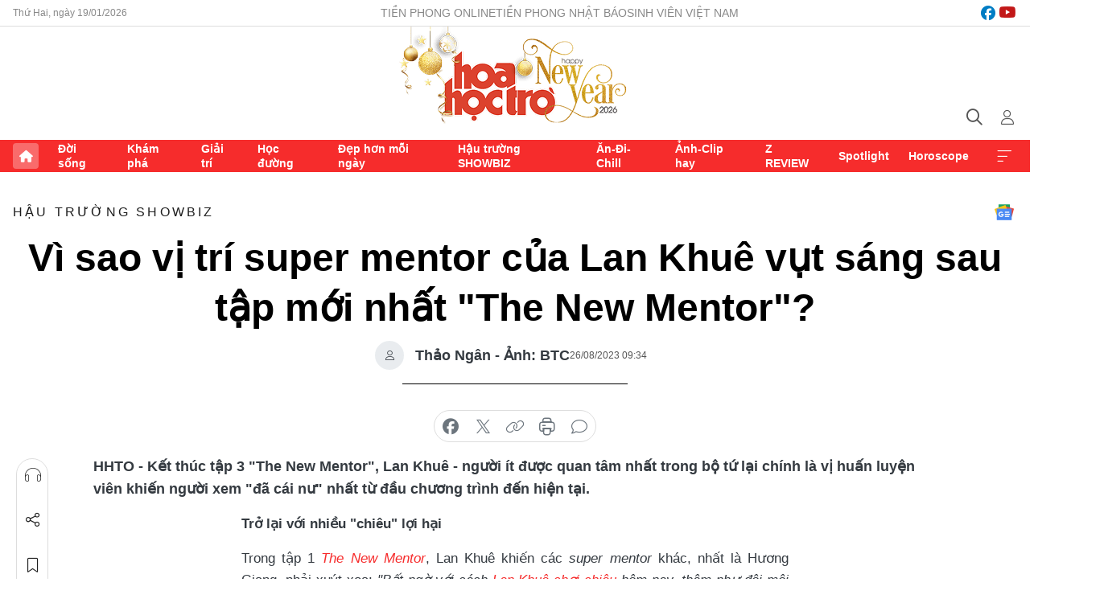

--- FILE ---
content_type: text/html;charset=utf-8
request_url: https://hoahoctro.tienphong.vn/vi-sao-vi-tri-super-mentor-cua-lan-khue-vut-sang-sau-tap-moi-nhat-the-new-mentor-post1563730.tpo
body_size: 19860
content:
<!DOCTYPE html> <html lang="vi" class="hht "> <head> <title>Vì sao vị trí super mentor của Lan Khuê vụt sáng sau tập mới nhất "The New Mentor"? | Báo điện tử Tiền Phong</title> <meta name="description" content="Kết thúc tập 3 The New Mentor, Lan Khuê là vị huấn luyện viên khiến dân tình &#34;đã cái nư&#34; nhất từ đầu chương trình đến hiện tại. "/> <meta name="keywords" content="Lan Khuê, Lan Khuê The New Mentor, Lan Khuê môi thâm, The New Mentor 2023, chiến thuật của Lan Khuê, chiến thuật The New Mentor, Super mentor của The New Mentor, siêu mẫu Lan Khuê"/> <meta name="news_keywords" content="Lan Khuê, Lan Khuê The New Mentor, Lan Khuê môi thâm, The New Mentor 2023, chiến thuật của Lan Khuê, chiến thuật The New Mentor, Super mentor của The New Mentor, siêu mẫu Lan Khuê"/> <meta http-equiv="Content-Type" content="text/html; charset=utf-8" /> <meta http-equiv="X-UA-Compatible" content="IE=edge"/> <meta http-equiv="refresh" content="1800" /> <meta name="revisit-after" content="1 days" /> <meta name="viewport" content="width=device-width, initial-scale=1"> <meta http-equiv="content-language" content="vi" /> <meta name="format-detection" content="telephone=no"/> <meta name="format-detection" content="address=no"/> <meta name="apple-mobile-web-app-capable" content="yes"> <meta name="apple-mobile-web-app-status-bar-style" content="black"> <meta name="apple-mobile-web-app-title" content="Báo điện tử Tiền Phong"/> <meta name="referrer" content="no-referrer-when-downgrade"/> <link rel="shortcut icon" href="https://cdn.tienphong.vn/assets/web/styles/img/h2t.png" type="image/x-icon" /> <link rel="preconnect" href="https://cdn.tienphong.vn"/> <link rel="dns-prefetch" href="https://cdn.tienphong.vn"/> <link rel="dns-prefetch" href="//www.google-analytics.com" /> <link rel="dns-prefetch" href="//www.googletagmanager.com" /> <link rel="dns-prefetch" href="//stc.za.zaloapp.com" /> <link rel="dns-prefetch" href="//fonts.googleapis.com" /> <script> var cmsConfig = { domainDesktop: 'https://hoahoctro.tienphong.vn', domainMobile: 'https://hoahoctro.tienphong.vn', domainApi: 'https://api.tienphong.vn', domainStatic: 'https://cdn.tienphong.vn', domainLog: 'https://log.tienphong.vn', googleAnalytics: 'G-749R1YGL4H,UA-161062453-1', siteId: 1, pageType: 1, objectId: 1563730, adsZone: 352, allowAds: true, adsLazy: true, antiAdblock: true, }; if (window.location.protocol !== 'https:' && window.location.hostname.indexOf('tienphong.vn') !== -1) { window.location = 'https://' + window.location.hostname + window.location.pathname + window.location.hash; } var USER_AGENT=window.navigator&&window.navigator.userAgent||"",IS_MOBILE=/Android|webOS|iPhone|iPod|BlackBerry|Windows Phone|IEMobile|Mobile Safari|Opera Mini/i.test(USER_AGENT);function setCookie(e,o,i){var n=new Date,i=(n.setTime(n.getTime()+24*i*60*60*1e3),"expires="+n.toUTCString());document.cookie=e+"="+o+"; "+i+";path=/;"}function getCookie(e){var o=document.cookie.indexOf(e+"="),i=o+e.length+1;return!o&&e!==document.cookie.substring(0,e.length)||-1===o?null:(-1===(e=document.cookie.indexOf(";",i))&&(e=document.cookie.length),unescape(document.cookie.substring(i,e)))}; </script> <script> if(USER_AGENT && USER_AGENT.indexOf("facebot") <= 0 && USER_AGENT.indexOf("facebookexternalhit") <= 0) { var query = ''; var hash = ''; if (window.location.search) query = window.location.search; if (window.location.hash) hash = window.location.hash; var canonicalUrl = 'https://hoahoctro.tienphong.vn/vi-sao-vi-tri-super-mentor-cua-lan-khue-vut-sang-sau-tap-moi-nhat-the-new-mentor-post1563730.tpo' + query + hash ; var curUrl = decodeURIComponent(window.location.href); if(!location.port && canonicalUrl.startsWith("http") && curUrl != canonicalUrl){ window.location.replace(canonicalUrl); } } </script> <meta property="fb:app_id" content="398178286982123"/> <meta property="fb:pages" content="102790913161840"/> <meta name="author" content="Báo điện tử Tiền Phong" /> <meta name="copyright" content="Copyright © 2026 by Báo điện tử Tiền Phong" /> <meta name="RATING" content="GENERAL" /> <meta name="GENERATOR" content="Báo điện tử Tiền Phong" /> <meta content="Báo điện tử Tiền Phong" itemprop="sourceOrganization" name="source"/> <meta content="news" itemprop="genre" name="medium"/> <meta name="robots" content="noarchive, max-image-preview:large, index, follow" /> <meta name="GOOGLEBOT" content="noarchive, max-image-preview:large, index, follow" /> <link rel="canonical" href="https://hoahoctro.tienphong.vn/vi-sao-vi-tri-super-mentor-cua-lan-khue-vut-sang-sau-tap-moi-nhat-the-new-mentor-post1563730.tpo" /> <meta property="og:site_name" content="Báo điện tử Tiền Phong"/> <meta property="og:rich_attachment" content="true"/> <meta property="og:type" content="article"/> <meta property="og:url" content="https://hoahoctro.tienphong.vn/vi-sao-vi-tri-super-mentor-cua-lan-khue-vut-sang-sau-tap-moi-nhat-the-new-mentor-post1563730.tpo"/> <meta property="og:image" content="https://cdn.tienphong.vn/images/bdfc554ea35983ad68a96e0050b6e2cb696984e33634dbb41484b432f9dab45ea63c3adacdd48f2d82762b907e21dc036aa1f1a740c3b09e98dc646a4af18852aade10cb4cac6a737700923d81a654f105745bf6a6c78ab0f8d083733f2f2d61/team-lan-khue-tnm-1-2498.jpg.webp"/> <meta property="og:image:width" content="1200"/> <meta property="og:image:height" content="630"/> <meta property="og:title" content="Vì sao vị trí super mentor của Lan Khuê vụt sáng sau tập mới nhất &#34;The New Mentor&#34;?"/> <meta property="og:description" content="Kết thúc tập 3 &#34;The New Mentor&#34;, Lan Khuê - người ít được quan tâm nhất trong bộ tứ lại chính là vị huấn luyện viên khiến người xem &#34;đã cái nư&#34; nhất từ đầu chương trình đến hiện tại. "/> <meta name="twitter:card" value="summary"/> <meta name="twitter:url" content="https://hoahoctro.tienphong.vn/vi-sao-vi-tri-super-mentor-cua-lan-khue-vut-sang-sau-tap-moi-nhat-the-new-mentor-post1563730.tpo"/> <meta name="twitter:title" content="Vì sao vị trí super mentor của Lan Khuê vụt sáng sau tập mới nhất &#34;The New Mentor&#34;?"/> <meta name="twitter:description" content="Kết thúc tập 3 &#34;The New Mentor&#34;, Lan Khuê - người ít được quan tâm nhất trong bộ tứ lại chính là vị huấn luyện viên khiến người xem &#34;đã cái nư&#34; nhất từ đầu chương trình đến hiện tại. "/> <meta name="twitter:image" content="https://cdn.tienphong.vn/images/bdfc554ea35983ad68a96e0050b6e2cb696984e33634dbb41484b432f9dab45ea63c3adacdd48f2d82762b907e21dc036aa1f1a740c3b09e98dc646a4af18852aade10cb4cac6a737700923d81a654f105745bf6a6c78ab0f8d083733f2f2d61/team-lan-khue-tnm-1-2498.jpg.webp"/> <meta name="twitter:site" content="@Báo điện tử Tiền Phong"/> <meta name="twitter:creator" content="@Báo điện tử Tiền Phong"/> <meta property="article:publisher" content="https://www.facebook.com/www.tienphong.vn/" /> <meta property="article:tag" content="The New Mentor,Lan Khuê,Như Vân,Dược Sĩ Tiến,Lan Khuê The New Mentor,Super mentor của The New Mentor,siêu mẫu Lan Khuê,chiến thuật của Lan Khuê"/> <meta property="article:section" content="Hậu trường SHOWBIZ,Hoa học trò" /> <meta property="article:published_time" content="2023-08-26T16:34:54+0700"/> <meta property="article:modified_time" content="2023-08-27T22:30:31+0700"/> <script type="application/ld+json"> { "@context" : "https://schema.org", "@type" : "WebSite", "name": "Báo điện tử Tiền Phong", "url": "https://hoahoctro.tienphong.vn", "alternateName" : "Hoa học trò, chuyên trang của Báo điện tử Tiền Phong", "potentialAction": { "@type": "SearchAction", "target": { "@type": "EntryPoint", "urlTemplate": "https://hoahoctro.tienphong.vn/search/?q={search_term_string}" }, "query-input": "required name=search_term_string" } } </script> <script type="application/ld+json"> { "@context":"http://schema.org", "@type":"BreadcrumbList", "itemListElement":[ { "@type":"ListItem", "position":1, "item":{ "@id":"https://hoahoctro.tienphong.vn/hht-hau-truong-showbiz/", "name":"Hậu trường SHOWBIZ" } } ] } </script> <script type="application/ld+json"> { "@context": "http://schema.org", "@type": "NewsArticle", "mainEntityOfPage":{ "@type":"WebPage", "@id":"https://hoahoctro.tienphong.vn/vi-sao-vi-tri-super-mentor-cua-lan-khue-vut-sang-sau-tap-moi-nhat-the-new-mentor-post1563730.tpo" }, "headline": "Vì sao vị trí super mentor của Lan Khuê vụt sáng sau tập mới nhất &quot;The New Mentor&quot;?", "description": "Kết thúc tập 3 &quot;The New Mentor&quot;, Lan Khuê - người ít được quan tâm nhất trong bộ tứ lại chính là vị huấn luyện viên khiến người xem &quot;đã cái nư&quot; nhất từ đầu chương trình đến hiện tại. ", "image": { "@type": "ImageObject", "url": "https://cdn.tienphong.vn/images/bdfc554ea35983ad68a96e0050b6e2cb696984e33634dbb41484b432f9dab45ea63c3adacdd48f2d82762b907e21dc036aa1f1a740c3b09e98dc646a4af18852aade10cb4cac6a737700923d81a654f105745bf6a6c78ab0f8d083733f2f2d61/team-lan-khue-tnm-1-2498.jpg.webp", "width" : 1200, "height" : 675 }, "datePublished": "2023-08-26T16:34:54+0700", "dateModified": "2023-08-27T22:30:31+0700", "author": { "@type": "Person", "name": "Thảo Ngân - Ảnh: BTC" }, "publisher": { "@type": "Organization", "name": "Báo điện tử Tiền Phong", "logo": { "@type": "ImageObject", "url": "https://cdn.tienphong.vn/assets/web/styles/img/tienphong-logo-2025.png" } } } </script> <script type="application/ld+json"> { "@context": "https://schema.org", "@type": "VideoObject", "name": "Vì sao vị trí super mentor của Lan Khuê vụt sáng sau tập mới nhất &quot;The New Mentor&quot;?", "headline": "Vì sao vị trí super mentor của Lan Khuê vụt sáng sau tập mới nhất &quot;The New Mentor&quot;?", "description": "Kết thúc tập 3 &quot;The New Mentor&quot;, Lan Khuê - người ít được quan tâm nhất trong bộ tứ lại chính là vị huấn luyện viên khiến người xem &quot;đã cái nư&quot; nhất từ đầu chương trình đến hiện tại. ", "thumbnailUrl": "https://cdn.tienphong.vn/images/814b5533c866dc3540018a126103e9359d12f0e7c7586c830543149eaf7564936c0936c5bdd3cc34fd207375eb509eef0a996a5b38d1730fffa8970e2adf247c4c2ae52e61de2ecc79a5cdd05632a544/avatar-of-video-3736891-2637.png", "uploadDate": "2023-08-26T16:34:54+0700", "datePublished": "2023-08-26T16:34:54+0700", "duration": "PT1M28S", "mainEntityOfPage": { "@type": "WebPage", "@id": "https://hoahoctro.tienphong.vn/vi-sao-vi-tri-super-mentor-cua-lan-khue-vut-sang-sau-tap-moi-nhat-the-new-mentor-post1563730.tpo" }, "image": { "@type": "ImageObject", "url": "https://cdn.tienphong.vn/images/bdfc554ea35983ad68a96e0050b6e2cb696984e33634dbb41484b432f9dab45ea63c3adacdd48f2d82762b907e21dc036aa1f1a740c3b09e98dc646a4af18852aade10cb4cac6a737700923d81a654f105745bf6a6c78ab0f8d083733f2f2d61/team-lan-khue-tnm-1-2498.jpg.webp", "width": 1200, "height": 630 }, "author": { "@type": "Organization", "name": "Thảo Ngân - Ảnh: BTC " }, "publisher": { "@type": "Organization", "name": "Báo điện tử Tiền Phong", "logo": { "@type": "ImageObject", "url": "https://cdn.tienphong.vn/assets/web/styles/img/logo_share.png" } }, "about": ["The New Mentor,Lan Khuê,Như Vân,Dược Sĩ Tiến,Lan Khuê The New Mentor,Super mentor của The New Mentor,siêu mẫu Lan Khuê,chiến thuật của Lan Khuê"], "contentUrl": "https://cdn.tienphong.vn/videos/[base64]/duoc_si_tien_chat_van_lan_khue_ve_viec_dua_thi_sinh_vao_vong_loai_8454.mp4" } </script> <link rel="preload" href="https://cdn.tienphong.vn/assets/web/styles/css/main.min-1.0.68.css" as="style"> <link rel="preload" href="https://cdn.tienphong.vn/assets/web/js/main.min-1.0.33.js" as="script"> <link rel="preload" href="https://common.mcms.one/assets/js/web/story.min-0.0.9.js" as="script"> <link rel="preload" href="https://cdn.tienphong.vn/assets/web/js/detail.min-1.0.19.js" as="script"> <link id="cms-style" rel="stylesheet" href="https://cdn.tienphong.vn/assets/web/styles/css/main.min-1.0.68.css"> <style>i.ic-live { background: url(http://cdn.tienphong.vn/assets/web/styles/img/liveicon-min.png) center 2px no-repeat; display: inline-block!important; background-size: contain; height: 24px; width: 48px;
} .ic-live::before { content: "";
} .rss-page li { list-style: square; margin-left: 30px;
} .rss-page li a { color: var(--primary);
} .rss-page ul ul { margin-bottom: inherit;
} .rss-page li li { list-style: circle;
} .hht .mega-menu .expand-wrapper .relate-website .tpo, .hht .mega-menu .relate-website-megamenu .tpo, .svvn .mega-menu .expand-wrapper .relate-website .tpo, .svvn .mega-menu .relate-website-megamenu .tpo { height: 30px;
} .hht .basic-box-13 .left .story:first-child .story__thumb img, .hht .basic-box-13 .right .story:first-child .story__thumb img { width: 670px;
} .hht #sdaWeb_SdaTop { padding-bottom: 20px;
}</style> <script type="text/javascript"> var _metaOgUrl = 'https://hoahoctro.tienphong.vn/vi-sao-vi-tri-super-mentor-cua-lan-khue-vut-sang-sau-tap-moi-nhat-the-new-mentor-post1563730.tpo'; var page_title = document.title; var tracked_url = window.location.pathname + window.location.search + window.location.hash; var cate_path = 'hht-hau-truong-showbiz'; if (cate_path.length > 0) { tracked_url = "/" + cate_path + tracked_url; } </script> <script async="" src="https://www.googletagmanager.com/gtag/js?id=G-749R1YGL4H"></script> <script> window.dataLayer = window.dataLayer || []; function gtag(){dataLayer.push(arguments);} gtag('js', new Date()); gtag('config', 'G-749R1YGL4H', {page_path: tracked_url}); gtag('config', 'UA-161062453-1', {page_path: tracked_url}); </script> <script>window.dataLayer = window.dataLayer || [];dataLayer.push({'pageCategory': '/hht\-hau\-truong\-showbiz'});</script> <script> window.dataLayer = window.dataLayer || []; dataLayer.push({ 'event': 'Pageview', 'articleId': '1563730', 'articleTitle': 'Vì sao vị trí super mentor của Lan Khuê vụt sáng sau tập mới nhất "The New Mentor"?', 'articleCategory': 'Hậu trường SHOWBIZ,Hoa học trò', 'articleAlowAds': true, 'articleAuthor': 'Thảo Ngân - Ảnh: BTC ', 'articleType': 'detail', 'articleTags': 'The New Mentor,Lan Khuê,Như Vân,Dược Sĩ Tiến,Lan Khuê The New Mentor,Super mentor của The New Mentor,siêu mẫu Lan Khuê,chiến thuật của Lan Khuê', 'articlePublishDate': '2023-08-26T16:34:54+0700', 'articleThumbnail': 'https://cdn.tienphong.vn/images/bdfc554ea35983ad68a96e0050b6e2cb696984e33634dbb41484b432f9dab45ea63c3adacdd48f2d82762b907e21dc036aa1f1a740c3b09e98dc646a4af18852aade10cb4cac6a737700923d81a654f105745bf6a6c78ab0f8d083733f2f2d61/team-lan-khue-tnm-1-2498.jpg.webp', 'articleShortUrl': 'https://hoahoctro.tienphong.vn/vi-sao-vi-tri-super-mentor-cua-lan-khue-vut-sang-sau-tap-moi-nhat-the-new-mentor-post1563730.tpo', 'articleFullUrl': 'https://hoahoctro.tienphong.vn/vi-sao-vi-tri-super-mentor-cua-lan-khue-vut-sang-sau-tap-moi-nhat-the-new-mentor-post1563730.tpo', }); </script> <script> window.dataLayer = window.dataLayer || []; dataLayer.push({'articleAuthor': 'Thảo Ngân - Ảnh: BTC ', 'articleAuthorID': '0'}); </script> <script type='text/javascript'> gtag('event', 'article_page',{ 'articleId': '1563730', 'articleTitle': 'Vì sao vị trí super mentor của Lan Khuê vụt sáng sau tập mới nhất "The New Mentor"?', 'articleCategory': 'Hậu trường SHOWBIZ,Hoa học trò', 'articleAlowAds': true, 'articleAuthor': 'Thảo Ngân - Ảnh: BTC ', 'articleType': 'detail', 'articleTags': 'The New Mentor,Lan Khuê,Như Vân,Dược Sĩ Tiến,Lan Khuê The New Mentor,Super mentor của The New Mentor,siêu mẫu Lan Khuê,chiến thuật của Lan Khuê', 'articlePublishDate': '2023-08-26T16:34:54+0700', 'articleThumbnail': 'https://cdn.tienphong.vn/images/bdfc554ea35983ad68a96e0050b6e2cb696984e33634dbb41484b432f9dab45ea63c3adacdd48f2d82762b907e21dc036aa1f1a740c3b09e98dc646a4af18852aade10cb4cac6a737700923d81a654f105745bf6a6c78ab0f8d083733f2f2d61/team-lan-khue-tnm-1-2498.jpg.webp', 'articleShortUrl': 'https://hoahoctro.tienphong.vn/vi-sao-vi-tri-super-mentor-cua-lan-khue-vut-sang-sau-tap-moi-nhat-the-new-mentor-post1563730.tpo', 'articleFullUrl': 'https://hoahoctro.tienphong.vn/vi-sao-vi-tri-super-mentor-cua-lan-khue-vut-sang-sau-tap-moi-nhat-the-new-mentor-post1563730.tpo', }); </script> <script type="text/javascript"> var videoAds = 'https://aj1559.online/zgpoJEXShlCdWvIQG_4UQFBj4pH2WLSug9RlVVhh6FO4BWtpb1pMho_mPLByXvNqidi76kgqVw1kIsZ9wpNmd8MBX_akW7L8'</script> <ins class="982a9496" data-key="6fc356d034197bedb75297640a6a1c75"></ins>
<script async src="https://aj1559.online/ba298f04.js"></script>
<script src="https://sdk.moneyoyo.com/v1/webpush.js?pid=mtEcx6BNu4-AKQQRI7k8jA" async></script> </head> <body class=" detail-page "> <div id="sdaWeb_SdaMasthead" class="rennab banner-top" data-platform="1" data-position="Web_SdaMasthead" style="display:none"> </div> <header class="site-header"> <div class="top-wrapper"> <div class="container"> <span class="time" id="today"></span> <div class="relate-website"> <a href="https://tienphong.vn" class="website tpo" target="_blank" rel="nofollow" title="Tiền Phong Online">Tiền Phong Online</a> <a href="https://tienphong.vn/nhat-bao/" class="website tpo" title="Tiền Phong Nhật báo" target="_blank" rel="nofollow">Tiền Phong Nhật báo</a> <a href="https://svvn.tienphong.vn" class="website svvn" target="_blank" rel="nofollow" title="Sinh viên Việt Nam">Sinh viên Việt Nam</a> </div> <div class="lang-social"> <div class="social"> <a href="https://www.facebook.com/hoahoctro.vn" target="_blank" rel="nofollow" title="facebook"> <i class="ic-facebook"></i> </a> <a href="https://www.youtube.com/channel/UCtalnZVcscFoCo4lrpa37CA" target="_blank" rel="nofollow" title="youtube"> <i class="ic-youtube"></i> </a> </div> </div> </div> </div> <div class="main-wrapper"> <div class="container"> <h3><a class="logo" href="/" title="Báo điện tử Tiền Phong">Báo điện tử Tiền Phong</a></h3> <div class="search-wrapper"> <span class="ic-search"></span> <div class="search-form"> <input class="form-control txtsearch" placeholder="Tìm kiếm"> <i class="ic-close"></i> </div> </div> <div class="user" id="userprofile"> <span class="ic-user"></span> </div> </div> </div> <div class="navigation-wrapper"> <div class="container"> <ul class="menu"> <li><a href="/" class="home" title="Trang chủ">Trang chủ</a></li> <li> <a class="text" href="https://hoahoctro.tienphong.vn/hht-doi-song/" title="Đời sống">Đời sống</a> </li> <li> <a class="text" href="https://hoahoctro.tienphong.vn/hht-kham-pha/" title="Khám phá">Khám phá</a> </li> <li> <a class="text" href="https://hoahoctro.tienphong.vn/hht-giai-tri/" title="Giải trí">Giải trí</a> </li> <li> <a class="text" href="https://hoahoctro.tienphong.vn/hht-hoc-duong/" title="Học đường">Học đường</a> </li> <li> <a class="text" href="https://hoahoctro.tienphong.vn/hht-dep-hon-moi-ngay/" title="Đẹp hơn mỗi ngày">Đẹp hơn mỗi ngày</a> </li> <li> <a class="text" href="https://hoahoctro.tienphong.vn/hht-hau-truong-showbiz/" title="Hậu trường SHOWBIZ">Hậu trường SHOWBIZ</a> </li> <li> <a class="text" href="https://hoahoctro.tienphong.vn/hht-an-di-chill/" title="Ăn-Đi-Chill">Ăn-Đi-Chill</a> </li> <li> <a class="text" href="https://hoahoctro.tienphong.vn/hht-anh-clip-hay/" title="Ảnh-Clip hay">Ảnh-Clip hay</a> </li> <li> <a class="text" href="https://hoahoctro.tienphong.vn/z-review/" title="Z REVIEW">Z REVIEW</a> </li> <li> <a class="text" href="https://hoahoctro.tienphong.vn/hht-spotlight/" title="Spotlight">Spotlight</a> </li> <li> <a class="text" href="https://hoahoctro.tienphong.vn/hht-horoscope/" title="Horoscope">Horoscope</a> </li> <li><a href="javascript:void(0);" class="expansion" title="Xem thêm">Xem thêm</a></li> </ul> <div class="mega-menu"> <div class="container"> <div class="menu-wrapper"> <div class="wrapper"> <span class="label">Chuyên mục</span> <div class="item"> <a class="title" href="https://hoahoctro.tienphong.vn/hht-doi-song/" title="Đời sống">Đời sống</a> </div> <div class="item"> <a class="title" href="https://hoahoctro.tienphong.vn/hht-kham-pha/" title="Khám phá">Khám phá</a> </div> <div class="item"> <a class="title" href="https://hoahoctro.tienphong.vn/hht-giai-tri/" title="Giải trí">Giải trí</a> </div> <div class="item"> <a class="title" href="https://hoahoctro.tienphong.vn/hht-hoc-duong/" title="Học đường">Học đường</a> </div> <div class="item"> <a class="title" href="https://hoahoctro.tienphong.vn/hht-dep-hon-moi-ngay/" title="Đẹp hơn mỗi ngày">Đẹp hơn mỗi ngày</a> </div> <div class="item"> <a class="title" href="https://hoahoctro.tienphong.vn/hht-hau-truong-showbiz/" title="Hậu trường SHOWBIZ">Hậu trường SHOWBIZ</a> </div> <div class="item"> <a class="title" href="https://hoahoctro.tienphong.vn/hht-an-di-chill/" title="Ăn-Đi-Chill">Ăn-Đi-Chill</a> </div> <div class="item"> <a class="title" href="https://hoahoctro.tienphong.vn/hht-anh-clip-hay/" title="Ảnh-Clip hay">Ảnh-Clip hay</a> </div> <div class="item"> <a class="title" href="https://hoahoctro.tienphong.vn/z-review/" title="Z REVIEW">Z REVIEW</a> </div> <div class="item"> <a class="title" href="https://hoahoctro.tienphong.vn/hht-spotlight/" title="Spotlight">Spotlight</a> </div> <div class="item"> <a class="title" href="https://hoahoctro.tienphong.vn/hht-dung-bo-lo/" title="Đừng bỏ lỡ!">Đừng bỏ lỡ!</a> </div> <div class="item"> <a class="title" href="https://hoahoctro.tienphong.vn/hht-horoscope/" title="Horoscope">Horoscope</a> </div> <div class="item"> <a class="title" href="https://hoahoctro.tienphong.vn/hht-suoi-am-trai-tim/" title="Sưởi ấm trái tim">Sưởi ấm trái tim</a> </div> <div class="item"> <a class="title" href="https://hoahoctro.tienphong.vn/hht-cong-dan-so/" title="Công dân số">Công dân số</a> </div> <div class="item"> <a class="title" href="https://hoahoctro.tienphong.vn/hht-cam-nang-teen/" title="Cẩm nang teen">Cẩm nang teen</a> </div> <div class="item"> <a class="title" href="https://hoahoctro.tienphong.vn/hht-ket-noi-hoa-hoc-tro/" title="Kết nối Hoa Học Trò">Kết nối Hoa Học Trò</a> </div> </div> </div> <div class="expand-wrapper"> <div class="relate-website"> <span class="title">Các trang khác</span> <a href="https://tienphong.vn" class="website tpo" target="_blank" rel="nofollow" title="Tiền Phong Online">Tiền Phong Online</a> <a href="https://svvn.tienphong.vn" class="website svvn" target="_blank" rel="nofollow" title="Sinh viên Việt Nam">Sinh viên Việt Nam</a> </div> <div class="wrapper"> <span class="title">Liên hệ quảng cáo</span> <span class="text"> <i class="ic-phone"></i> <a href="tel:+84909559988">0909559988</a> </span> <span class="text"> <i class="ic-mail"></i> <a href="mailto:booking@baotienphong.com.vn">booking@baotienphong.com.vn</a> </span> </div> <div class="wrapper"> <span class="title">Tòa soạn</span> <span class="text"> <i class="ic-location"></i> <address>15 Hồ Xuân Hương, Hà Nội</address> </span> <span class="text"> <i class="ic-phone"></i> <a href="tel:+842439431250">024.39431250</a> </span> </div> <div class="wrapper"> <span class="title">Đặt mua báo in</span> <span class="text"> <i class="ic-phone"></i> <a href="tel:+842439439664">(024)39439664</a> </span> <span class="text"> <i class="ic-phone"></i> <a href="tel:+84908988666">0908988666</a> </span> </div> <div class="wrapper"> <a href="/ban-doc-lam-bao.tpo" class="send" title="Bạn đọc làm báo"><i class="ic-send"></i>Bạn đọc làm báo</a> <a href="#" class="companion" title="Đồng hành cùng Tiền phong">Đồng hành cùng Tiền phong</a> </div> <div class="link"> <a href="/toa-soan.tpo" class="text" title="Giới thiệu<">Giới thiệu</a> <a href="/nhat-bao/" class="text" title="Nhật báo">Nhật báo</a> <a href="/topics.html" class="text" title="Sự kiện">Sự kiện</a> <a href="/quang-cao.tpo" class="text" title="Quảng cáo">Quảng cáo</a> </div> <div class="top-social"> <a href="javascript:void(0);" class="title" title="Theo dõi Báo Tiền phong trên">Theo dõi Báo Tiền phong trên</a> <a href="https://www.facebook.com/www.tienphong.vn/" class="facebook" target="_blank" rel="nofollow">fb</a> <a href="https://www.youtube.com/@baotienphong" class="youtube" target="_blank" rel="nofollow">yt</a> <a href="https://www.tiktok.com/@baotienphong.official" class="tiktok" target="_blank" rel="nofollow">tt</a> <a href="https://zalo.me/783607375436573981" class="zalo" target="_blank" rel="nofollow">zl</a> <a href="https://news.google.com/publications/CAAiEF9pVTo7tHQ-AT_ZBUo_100qFAgKIhBfaVU6O7R0PgE_2QVKP9dN?hl=vi&gl=VN&ceid=VN:vi" class="google" target="_blank" rel="nofollow">gg</a> </div> </div> </div> </div> </div> </div> </header> <div class="site-body"> <div id="sdaWeb_SdaBackground" class="rennab " data-platform="1" data-position="Web_SdaBackground" style="display:none"> </div> <div class="container"> <div id="sdaWeb_SdaArticeTop" class="rennab " data-platform="1" data-position="Web_SdaArticeTop" style="display:none"> </div> <div class="article"> <div class="breadcrumb breadcrumb-detail"> <h2 class="main"> <a href="https://hoahoctro.tienphong.vn/hht-hau-truong-showbiz/" title="Hậu trường SHOWBIZ" class="active">Hậu trường SHOWBIZ</a> </h2> </div> <a href="https://news.google.com/publications/CAAiEF9pVTo7tHQ-AT_ZBUo_100qFAgKIhBfaVU6O7R0PgE_2QVKP9dN?hl=vi&gl=VN&ceid=VN:vi" class="img-ggnews" target="_blank" title="Google News">Google News</a> <div class="article__header"> <h1 class="article__title cms-title"> Vì sao vị trí super mentor của Lan Khuê vụt sáng sau tập mới nhất "The New Mentor"? </h1> <div class="article__meta"> <div class="wrap-author"> <div class="author"> <span class="thumb"> </span> Thảo Ngân - Ảnh: BTC </div> </div> <time class="time" datetime="2023-08-26T16:34:54+0700" data-time="1693042494" data-friendly="false">26/08/2023 16:34</time> <meta class="cms-date" itemprop="datePublished" content="2023-08-26T16:34:54+0700"> </div> </div> <div class="features article__social"> <a href="#tts" title="Nghe"> <i class="ic-hear"></i>Nghe </a> <a href="javascript:void(0);" class="item" title="Chia sẻ" data-href="https://hoahoctro.tienphong.vn/vi-sao-vi-tri-super-mentor-cua-lan-khue-vut-sang-sau-tap-moi-nhat-the-new-mentor-post1563730.tpo" data-rel="facebook"> <i class="ic-share"></i>Chia sẻ </a> <a href="javascript:void(0);" class="sendbookmark hidden" onclick="ME.sendBookmark(this, 1563730);" data-id="1563730" title="Lưu bài viết"> <i class="ic-bookmark"></i>Lưu tin </a> <a href="#comment1563730" title="Bình luận"> <i class="ic-feedback"></i>Bình luận </a> <a href="https://hoahoctro.tienphong.vn/hht-hau-truong-showbiz/" title="Trở về"> <i class="ic-leftLong"></i>Trở về </a> </div> <div class="audio-social"> <div class="social article__social"> <a href="javascript:void(0);" class="item fb" data-href="https://hoahoctro.tienphong.vn/vi-sao-vi-tri-super-mentor-cua-lan-khue-vut-sang-sau-tap-moi-nhat-the-new-mentor-post1563730.tpo" data-rel="facebook" title="Facebook"> <i class="ic-facebook"></i>chia sẻ </a> <a href="javascript:void(0);" class="item twitterX" data-href="https://hoahoctro.tienphong.vn/vi-sao-vi-tri-super-mentor-cua-lan-khue-vut-sang-sau-tap-moi-nhat-the-new-mentor-post1563730.tpo" data-rel="twitter" title="Twitter"> <i class="ic-twitterX"></i>chia sẻ </a> <a href="javascript:void(0);" class="item link" data-href="https://hoahoctro.tienphong.vn/vi-sao-vi-tri-super-mentor-cua-lan-khue-vut-sang-sau-tap-moi-nhat-the-new-mentor-post1563730.tpo" data-rel="copy" title="Copy link"> <i class="ic-link"></i>copy link </a> <a href="javascript:void(0);" class="printer sendprint" title="In bài viết"> <i class="ic-printer"></i>in báo </a> <a href="#comment1563730" class="comment" title="Bình luận"> <i class="ic-feedback"></i>bình luận </a> </div> </div> <div class="article__sapo cms-desc"> HHTO - Kết thúc tập 3 "The New Mentor", Lan Khuê - người ít được quan tâm nhất trong bộ tứ lại chính là vị huấn luyện viên khiến người xem "đã cái nư" nhất từ đầu chương trình đến hiện tại.&nbsp;
</div> <div id="sdaWeb_SdaArticleAfterSapo" class="rennab " data-platform="1" data-position="Web_SdaArticleAfterSapo" style="display:none"> </div> <div class="article__body zce-content-body cms-body" itemprop="articleBody"> <p style="text-align: justify;"><strong>Trở lại với nhiều "chiêu" lợi hại</strong></p>
<p style="text-align: justify;">Trong tập 1<em> <a href="https://hoahoctro.tienphong.vn/tag/the+new+mentor.tpo" class="cms-relate">The New Mentor</a></em>, Lan Khuê khiến các<em> super mentor</em> khác, nhất là Hương Giang, phải xuýt xoa:<em> "Bất ngờ với cách <a href="https://hoahoctro.tienphong.vn/the-new-mentor-tap-1-huong-giang-cham-ma-chac-lan-khue-thoat-pressing-muot-ma-post1559654.tpo" class="cms-relate">Lan Khuê chơi chiêu</a> hôm nay, thâm như đôi môi cô ấy vậy"</em>. Bởi nữ siêu mẫu đã "chơi chiêu" đến tận 2 lần để tăng cơ hội kết nạp thí sinh mạnh vào đội hình.</p>
<p style="text-align: justify;">Cụ thể, khi hai người mẫu Bảo Ngọc và Karen cùng tranh tài ở vòng <em>casting</em>, Lan Khuê đã chọn Karen. Nhưng ngay sau đó, nữ siêu mẫu lập tức dùng quyền cứu để chọn Bảo Ngọc - một chiến binh Gen Z sở hữu kỹ năng <em>catwalk</em> khá vững và gương mặt đậm chất <em>high fashion</em> - vào thẳng đội của mình. Như vậy, Lan Khuê đã đạt được cả hai mục đích: Vừa chọn được thành viên yêu thích, vừa cho "mẹ bỉm" Karen cơ hội để trở lại sự nghiệp.</p>
<table class="picture max-width"> <tbody> <tr> <td class="pic"><img data-image-id="3737476" src="[data-uri]" data-width="2560" data-height="1706" style="display: block; margin-left: auto; margin-right: auto;" class="lazyload cms-photo" data-large-src="https://cdn.tienphong.vn/images/[base64]/z4595929770835-ca887b7406c63a442dad4492c520831b-2952.jpg" data-src="https://cdn.tienphong.vn/images/[base64]/z4595929770835-ca887b7406c63a442dad4492c520831b-2952.jpg" width="1390" height="926"></td> </tr> </tbody>
</table>
<p style="text-align: justify;">Kế sách "án binh bất động" tiếp tục được Lan Khuê "nâng cấp" ở phần thi của Bùi Tường Vân và Như Vân. Nữ siêu mẫu liên tục nhường các <em>super mentor</em> khác để trở thành người lựa chọn cuối cùng và bấm chọn Tường Vân, buộc <em>host </em>phải tung ra quyền cứu Như Vân. Màn "chơi chiêu" sắc sảo này của Lan Khuê nhận được nhiều lời khen từ cộng đồng mạng, khi nữ siêu mẫu "mượn tay" Dược sĩ Tiến để chia đều cơ hội sở hữu "gà chiến" cho cả 4 <em>super mentor</em>.</p>
<table class="picture max-width"> <tbody> <tr> <td class="pic"><img data-image-id="3737477" src="[data-uri]" data-width="2048" data-height="1364" style="display: block; margin-left: auto; margin-right: auto;" class="lazyload cms-photo" data-large-src="https://cdn.tienphong.vn/images/8e202a7ebe082e7e6288a4a0247abd759d12f0e7c7586c830543149eaf756493c095a5d0eda1e591683b286da9b3d5a2b74bd732b233cf7c821ba198896ef228/img-4882-5709.jpg" data-src="https://cdn.tienphong.vn/images/814b5533c866dc3540018a126103e9359d12f0e7c7586c830543149eaf756493c095a5d0eda1e591683b286da9b3d5a2b74bd732b233cf7c821ba198896ef228/img-4882-5709.jpg" alt="Màn &amp;quot;chơi chiêu&amp;quot; của Lan Khuê để &amp;quot;không ai có quyền giành với em&amp;quot; khiến Hương Giang cũng phải thốt lên: &amp;quot;Thâm như đôi môi của cô ấy vậy&amp;quot;." title="Màn &amp;quot;chơi chiêu&amp;quot; của Lan Khuê để &amp;quot;không ai có quyền giành với em&amp;quot; khiến Hương Giang cũng phải thốt lên: &amp;quot;Thâm như đôi môi của cô ấy vậy&amp;quot;." width="1390" height="925"></td> </tr> <tr> <td class="caption"> <p style="text-align: center;">Màn "chơi chiêu" của Lan Khuê để <em>"không ai có quyền giành với em" </em>khiến Hương Giang cũng phải thốt lên:<em> "Thâm như đôi môi của cô ấy vậy"</em>.</p></td> </tr> </tbody>
</table>
<p style="text-align: justify;"><strong>Training thí sinh "bằng cả tính mạng" </strong></p>
<div class="sda_middle"> <div id="sdaWeb_SdaArticleMiddle" class="rennab fyi" data-platform="1" data-position="Web_SdaArticleMiddle"> </div>
</div>
<p style="text-align: justify;">Kết thúc vòng chọn đội, không ít <em>netizen</em> nhận định,<em> team</em> Lan Khuê là một trong những đội hình "xu cà na" nhất: Có 2/5 thành viên không phải do <em>super mentor</em> lựa chọn, kĩ năng cả <em>team </em>không đồng đều. Tuy nhiên, đến hiện tại, các thành viên <em>team </em>Lan Khuê đều có những màn thể hiện thuyết phục và chưa ai phải "xách vali ra về".</p>
<table class="picture max-width"> <tbody> <tr> <td class="pic"><img data-image-id="3737473" src="[data-uri]" data-width="1640" data-height="2048" style="display: block; margin-left: auto; margin-right: auto;" class="lazyload cms-photo" data-large-src="https://cdn.tienphong.vn/images/[base64]/368798282-189344737493337-2959491269719354929-n-1258.jpeg" data-src="https://cdn.tienphong.vn/images/[base64]/368798282-189344737493337-2959491269719354929-n-1258.jpeg" alt="Bảo Ngọc - team Lan Khuê từng lọt vào Top 3 thí sinh có màn thể hiện tốt nhất ở thử thách cá nhân." title="Bảo Ngọc - team Lan Khuê từng lọt vào Top 3 thí sinh có màn thể hiện tốt nhất ở thử thách cá nhân." width="1390" height="1735"></td> </tr> <tr> <td class="caption"> <p style="text-align: center;">Bảo Ngọc - team Lan Khuê từng lọt vào Top 3 thí sinh có màn thể hiện tốt nhất ở thử thách cá nhân.</p></td> </tr> </tbody>
</table>
<table class="picture max-width"> <tbody> <tr> <td class="pic"><img data-image-id="3737474" src="[data-uri]" data-width="2000" data-height="3000" style="display: block; margin-left: auto; margin-right: auto;" class="lazyload cms-photo" data-large-src="https://cdn.tienphong.vn/images/8e202a7ebe082e7e6288a4a0247abd759d12f0e7c7586c830543149eaf756493eca3ab6858f7d9fb5584813607cb7165ef15051487f1483529bf86f1202bfa5c808808f5e6771f413fe12dc02675e563/tnm-ngay04-239-compressed-8169.jpg" data-src="https://cdn.tienphong.vn/images/814b5533c866dc3540018a126103e9359d12f0e7c7586c830543149eaf756493eca3ab6858f7d9fb5584813607cb7165ef15051487f1483529bf86f1202bfa5c808808f5e6771f413fe12dc02675e563/tnm-ngay04-239-compressed-8169.jpg" alt="Từ thành viên &amp;quot;vé vớt&amp;quot;, Pông Chuẩn dưới sự dẫn dắt của Lan Khuê ngày càng trở thành chiến binh khiến các đội khác phải dè chừng." title="Từ thành viên &amp;quot;vé vớt&amp;quot;, Pông Chuẩn dưới sự dẫn dắt của Lan Khuê ngày càng trở thành chiến binh khiến các đội khác phải dè chừng." width="1390" height="2085"></td> </tr> <tr> <td class="caption"> <p style="text-align: center;">Từ thành viên "vé vớt", Pông Chuẩn dưới sự dẫn dắt của Lan Khuê ngày càng trở thành chiến binh khiến các đội khác phải dè chừng.</p></td> </tr> </tbody>
</table>
<p style="text-align: justify;">Trong thử thách chụp hình <em>team </em>ở tập 2, Lan Khuê khiến các <em>super mentor</em> còn lại, đặc biệt là Hồ Ngọc Hà, liên tục dành lời khen cho tinh thần "máu chiến". Là đội đầu tiên tham gia thử thách, nữ siêu mẫu áp dụng chiến thuật: Nhanh - gọn - an toàn để giảm áp lực cho các người mẫu. Trước hình ảnh Lan Khuê "phóng" từ ghế huấn luyện xuống <em>set </em>chụp, đi chân trần, tay và miệng hoạt động "hết công suất" để chỉ đạo, Hồ Ngọc Hà bày tỏ: <em>"Khi Khuê là HLV thực hiện đầu tiên, chị thật sự bái phục vì em rất bản lĩnh. Trong quá trình thực hiện bộ ảnh, Khuê truyền tải rất thuyết phục và có tư chất của một super mentor mà thí sinh nên cảm thấy rất may mắn khi về đội"</em>.</p>
<table class="picture max-width"> <tbody> <tr> <td class="pic"><img data-image-id="3737478" src="[data-uri]" data-width="936" data-height="1440" style="display: block; margin-left: auto; margin-right: auto;" class="lazyload cms-photo" data-large-src="https://cdn.tienphong.vn/images/[base64]/368232162-190535774040900-5537322062751566616-n-261.jpeg" data-src="https://cdn.tienphong.vn/images/[base64]/368232162-190535774040900-5537322062751566616-n-261.jpeg" alt="Nữ siêu mẫu &amp;quot;đá bay&amp;quot; hình tượng đẹp đẽ, chỉn chu để chỉ đạo đội hình." title="Nữ siêu mẫu &amp;quot;đá bay&amp;quot; hình tượng đẹp đẽ, chỉn chu để chỉ đạo đội hình." width="936" height="1440"></td> </tr> <tr> <td class="caption"> <p style="text-align: center;">Nữ siêu mẫu "đá bay" hình tượng đẹp đẽ, chỉn chu để chỉ đạo đội hình.</p></td> </tr> </tbody>
</table>
<table class="picture full-width"> <tbody> <tr> <td class="pic"><img data-image-id="3737479" src="[data-uri]" data-width="1500" data-height="1000" style="display: block; margin-left: auto; margin-right: auto;" class="lazyload cms-photo" data-large-src="https://cdn.tienphong.vn/images/8e202a7ebe082e7e6288a4a0247abd759d12f0e7c7586c830543149eaf756493560a4c523cdcf22406b1ed3b037b0c616ef9fc4279c36db839680ae52bb73bb1e1ea4bd39c695733b513a3985dfeb63f/team-lan-khue-tnm-7439.jpg" data-src="https://cdn.tienphong.vn/images/814b5533c866dc3540018a126103e9359d12f0e7c7586c830543149eaf756493560a4c523cdcf22406b1ed3b037b0c616ef9fc4279c36db839680ae52bb73bb1e1ea4bd39c695733b513a3985dfeb63f/team-lan-khue-tnm-7439.jpg" alt="Bức ảnh nhóm của team Lan Khuê được đánh giá là khá an toàn." title="Bức ảnh nhóm của team Lan Khuê được đánh giá là khá an toàn." width="1390" height="926"></td> </tr> <tr> <td class="caption"> <p>Bức ảnh nhóm của team Lan Khuê được đánh giá là khá an toàn.</p></td> </tr> </tbody>
</table>
<div class="sda_middle"> <div id="sdaWeb_SdaArticleMiddle1" class="rennab fyi" data-platform="1" data-position="Web_SdaArticleMiddle1"> </div>
</div>
<p style="text-align: justify;">Ở tập mới nhất, cư dân mạng đều "đã cái nư" về màn tranh cãi nảy lửa giữa Lan Khuê và Dược sĩ Tiến. Nếu trước đó, Lan Khuê vẫn luôn xây dựng hình tượng một <em>super mentor </em>khá điềm tĩnh, dĩ hoà vi quý. Thậm chí, cô còn hài hước thừa nhận thấy <em>"vui hơn"</em> khi đứng giữa và không "tham chiến" vào màn batle<em> giữa</em> Hương Giang - Hà Hồ.</p>
<p style="text-align: justify;">Thì trong tập 3<em> The New Mentor</em>, Lan Khuê không ngần ngại "đấu khẩu" với Dược sĩ Tiến khi anh cho rằng cô không hiểu tiêu chí chương trình. Nữ siêu mẫu "bật <em>mood</em> căng cực" để chất vấn ngược Dược sĩ Tiến, đồng thời khẳng định quyết tâm bảo vệ các thí sinh:</p>
<p style="text-align: justify;"><em>"Ai cũng có cảm xúc. Anh cũng vậy, anh đứng đây nói với em rất mạnh mẽ nhưng chắc gì trong tình huống đó, anh giữ được sự mạnh mẽ và bình tĩnh? Con người ai cũng có những lúc rất mạnh mẽ, những lúc rất yếu đuối. Em buộc bảo vệ các bạn. Nên khi bước vào vòng loại em phải đưa người biết chắc chắn có thể đối diện với anh"</em>.</p>
<table class="video"> <tbody> <tr> <td> <video style="display:none" width="100%" height="450" poster="https://cdn.tienphong.vn/images/814b5533c866dc3540018a126103e9359d12f0e7c7586c830543149eaf7564936c0936c5bdd3cc34fd207375eb509eef0a996a5b38d1730fffa8970e2adf247c4c2ae52e61de2ecc79a5cdd05632a544/avatar-of-video-3736891-2637.png" class="cms-video"> <source src="https://cdn.tienphong.vn/videos/[base64]/duoc_si_tien_chat_van_lan_khue_ve_viec_dua_thi_sinh_vao_vong_loai_8454.mp4" type="video/mp4"> </video></td> </tr> <tr> <td class="caption" style="text-align: center;"> <p>Lan Khuê không ngại "chất vấn ngược" Dược sĩ Tiến để bảo vệ quan điểm cũng như thí sinh đội mình.</p></td> </tr> </tbody>
</table>
<p style="text-align: justify;">Sau <em>The Face Vietnam 2017</em>, Lan Khuê gần như "vắng bóng" khỏi<em> gameshow</em> truyền hình thực tế về thời trang hay người mẫu. Tuy nhiên, với những gì "cựu" Huấn luyện viên <em>The Face Vietnam</em> đang thể hiện tại <em>The New Mentor, </em>khán giả đã có thể yên tâm về phong độ lẫn "cách chơi game" của nữ siêu mẫu khi trở lại với truyền hình thực tế sau 6 năm.</p>
<div class="article-relate" data-source="hht-related-news"> <article class="story"> <figure class="story__thumb"> <a class="cms-link" href="https://hoahoctro.tienphong.vn/the-new-mentor-lan-khue-cong-khai-dot-lua-han-thu-voi-duoc-si-tien-ha-ho-doi-tra-dep-di-ve-post1563631.tpo" title="The New Mentor: Lan Khuê công khai đốt lửa hận thù với Dược Sĩ Tiến, Hà Hồ đòi &quot;trả dép&quot; đi về"> <img class="lazyload" src="[data-uri]" data-src="https://cdn.tienphong.vn/images/[base64]/thiet-ke-chua-co-ten-2023-08-25t234609772-7999.jpg.webp" data-srcset="https://cdn.tienphong.vn/images/[base64]/thiet-ke-chua-co-ten-2023-08-25t234609772-7999.jpg.webp 1x, https://cdn.tienphong.vn/images/[base64]/thiet-ke-chua-co-ten-2023-08-25t234609772-7999.jpg.webp 2x" alt="The New Mentor: Lan Khuê công khai đốt lửa hận thù với Dược Sĩ Tiến, Hà Hồ đòi &quot;trả dép&quot; đi về"> <noscript> <img src="https://cdn.tienphong.vn/images/[base64]/thiet-ke-chua-co-ten-2023-08-25t234609772-7999.jpg.webp" srcset="https://cdn.tienphong.vn/images/[base64]/thiet-ke-chua-co-ten-2023-08-25t234609772-7999.jpg.webp 1x, https://cdn.tienphong.vn/images/[base64]/thiet-ke-chua-co-ten-2023-08-25t234609772-7999.jpg.webp 2x" alt="The New Mentor: Lan Khuê công khai đốt lửa hận thù với Dược Sĩ Tiến, Hà Hồ đòi &quot;trả dép&quot; đi về" class="image-fallback"> </noscript></a> </figure> <h2 class="story__heading" data-tracking="1563631"><a class="cms-link " href="https://hoahoctro.tienphong.vn/the-new-mentor-lan-khue-cong-khai-dot-lua-han-thu-voi-duoc-si-tien-ha-ho-doi-tra-dep-di-ve-post1563631.tpo" title="The New Mentor: Lan Khuê công khai đốt lửa hận thù với Dược Sĩ Tiến, Hà Hồ đòi &quot;trả dép&quot; đi về"> The New Mentor: Lan Khuê công khai đốt lửa hận thù với Dược Sĩ Tiến, Hà Hồ đòi "trả dép" đi về </a></h2> </article>
</div>
<div class="article-relate" data-source="hht-related-news"> <article class="story"> <figure class="story__thumb"> <a class="cms-link" href="https://hoahoctro.tienphong.vn/cap-doi-phim-vtv-khien-khan-gia-lo-lang-nhat-hien-nay-mong-nha-trai-khong-quay-xe-post1563510.tpo" title="Cặp đôi phim VTV khiến khán giả lo lắng nhất hiện nay, mong nhà trai không &quot;quay xe&quot;"> <img class="lazyload" src="[data-uri]" data-src="https://cdn.tienphong.vn/images/326aa65da0f4e0f788a1d2e386b4ac2312e14bea6a190e68e490e3b9ecfa94fc62b83c709766488a850020456a955cce7c7aed9b1aeec85c966e76e1a740116605745bf6a6c78ab0f8d083733f2f2d61/mon-qua-6421.jpg.webp" data-srcset="https://cdn.tienphong.vn/images/326aa65da0f4e0f788a1d2e386b4ac2312e14bea6a190e68e490e3b9ecfa94fc62b83c709766488a850020456a955cce7c7aed9b1aeec85c966e76e1a740116605745bf6a6c78ab0f8d083733f2f2d61/mon-qua-6421.jpg.webp 1x, https://cdn.tienphong.vn/images/1a3afec02e8f3c3ec17c9f3ef09a8e9b12e14bea6a190e68e490e3b9ecfa94fc62b83c709766488a850020456a955cce7c7aed9b1aeec85c966e76e1a740116605745bf6a6c78ab0f8d083733f2f2d61/mon-qua-6421.jpg.webp 2x" alt="Cặp đôi phim VTV khiến khán giả lo lắng nhất hiện nay, mong nhà trai không &quot;quay xe&quot;"> <noscript> <img src="https://cdn.tienphong.vn/images/326aa65da0f4e0f788a1d2e386b4ac2312e14bea6a190e68e490e3b9ecfa94fc62b83c709766488a850020456a955cce7c7aed9b1aeec85c966e76e1a740116605745bf6a6c78ab0f8d083733f2f2d61/mon-qua-6421.jpg.webp" srcset="https://cdn.tienphong.vn/images/326aa65da0f4e0f788a1d2e386b4ac2312e14bea6a190e68e490e3b9ecfa94fc62b83c709766488a850020456a955cce7c7aed9b1aeec85c966e76e1a740116605745bf6a6c78ab0f8d083733f2f2d61/mon-qua-6421.jpg.webp 1x, https://cdn.tienphong.vn/images/1a3afec02e8f3c3ec17c9f3ef09a8e9b12e14bea6a190e68e490e3b9ecfa94fc62b83c709766488a850020456a955cce7c7aed9b1aeec85c966e76e1a740116605745bf6a6c78ab0f8d083733f2f2d61/mon-qua-6421.jpg.webp 2x" alt="Cặp đôi phim VTV khiến khán giả lo lắng nhất hiện nay, mong nhà trai không &quot;quay xe&quot;" class="image-fallback"> </noscript></a> </figure> <h2 class="story__heading" data-tracking="1563510"><a class="cms-link " href="https://hoahoctro.tienphong.vn/cap-doi-phim-vtv-khien-khan-gia-lo-lang-nhat-hien-nay-mong-nha-trai-khong-quay-xe-post1563510.tpo" title="Cặp đôi phim VTV khiến khán giả lo lắng nhất hiện nay, mong nhà trai không &quot;quay xe&quot;"> Cặp đôi phim VTV khiến khán giả lo lắng nhất hiện nay, mong nhà trai không "quay xe" </a></h2> </article>
</div>
<div class="sda_middle"> <div id="sdaWeb_SdaArticleMiddle2" class="rennab fyi" data-platform="1" data-position="Web_SdaArticleMiddle2"> </div>
</div>
<div class="article-relate" data-source="hht-related-news"> <article class="story"> <figure class="story__thumb"> <a class="cms-link" href="https://hoahoctro.tienphong.vn/sau-cai-vo-vai-out-trinh-moi-quan-he-giua-thanh-hang-va-duoc-si-tien-gio-ra-sao-post1562640.tpo" title="Sau cái vỗ vai &quot;out trình&quot;, mối quan hệ giữa Thanh Hằng và Dược sĩ Tiến giờ ra sao? "> <img class="lazyload" src="[data-uri]" data-src="https://cdn.tienphong.vn/images/326aa65da0f4e0f788a1d2e386b4ac23dbb8a0d625fca2971bf646b53bcee5a69475f13a4c812baf042e5c7c7f23ff90cc6503ad09f1f1a2ddc17eaa588451ca1ea002e45c9afa9fc743440c32756fe0/mentor-min-7040.png.webp" data-srcset="https://cdn.tienphong.vn/images/326aa65da0f4e0f788a1d2e386b4ac23dbb8a0d625fca2971bf646b53bcee5a69475f13a4c812baf042e5c7c7f23ff90cc6503ad09f1f1a2ddc17eaa588451ca1ea002e45c9afa9fc743440c32756fe0/mentor-min-7040.png.webp 1x, https://cdn.tienphong.vn/images/1a3afec02e8f3c3ec17c9f3ef09a8e9bdbb8a0d625fca2971bf646b53bcee5a69475f13a4c812baf042e5c7c7f23ff90cc6503ad09f1f1a2ddc17eaa588451ca1ea002e45c9afa9fc743440c32756fe0/mentor-min-7040.png.webp 2x" alt="Sau cái vỗ vai &quot;out trình&quot;, mối quan hệ giữa Thanh Hằng và Dược sĩ Tiến giờ ra sao? "> <noscript> <img src="https://cdn.tienphong.vn/images/326aa65da0f4e0f788a1d2e386b4ac23dbb8a0d625fca2971bf646b53bcee5a69475f13a4c812baf042e5c7c7f23ff90cc6503ad09f1f1a2ddc17eaa588451ca1ea002e45c9afa9fc743440c32756fe0/mentor-min-7040.png.webp" srcset="https://cdn.tienphong.vn/images/326aa65da0f4e0f788a1d2e386b4ac23dbb8a0d625fca2971bf646b53bcee5a69475f13a4c812baf042e5c7c7f23ff90cc6503ad09f1f1a2ddc17eaa588451ca1ea002e45c9afa9fc743440c32756fe0/mentor-min-7040.png.webp 1x, https://cdn.tienphong.vn/images/1a3afec02e8f3c3ec17c9f3ef09a8e9bdbb8a0d625fca2971bf646b53bcee5a69475f13a4c812baf042e5c7c7f23ff90cc6503ad09f1f1a2ddc17eaa588451ca1ea002e45c9afa9fc743440c32756fe0/mentor-min-7040.png.webp 2x" alt="Sau cái vỗ vai &quot;out trình&quot;, mối quan hệ giữa Thanh Hằng và Dược sĩ Tiến giờ ra sao? " class="image-fallback"> </noscript></a> </figure> <h2 class="story__heading" data-tracking="1562640"><a class="cms-link " href="https://hoahoctro.tienphong.vn/sau-cai-vo-vai-out-trinh-moi-quan-he-giua-thanh-hang-va-duoc-si-tien-gio-ra-sao-post1562640.tpo" title="Sau cái vỗ vai &quot;out trình&quot;, mối quan hệ giữa Thanh Hằng và Dược sĩ Tiến giờ ra sao? "> Sau cái vỗ vai "out trình", mối quan hệ giữa Thanh Hằng và Dược sĩ Tiến giờ ra sao? </a></h2> </article>
</div>
<table class="picture" align="center"> <tbody> <tr> <td class="pic"><img data-image-id="3714959" src="[data-uri]" data-width="2048" data-height="779" class="lazyload cms-photo" data-large-src="https://cdn.tienphong.vn/images/8e202a7ebe082e7e6288a4a0247abd759d12f0e7c7586c830543149eaf7564931ea4cbce7fac2b6080c6b53a9cb545db15b409e8c73227808679c55f23216ed9a50738271b424df8886814641e159dd64b43724d6ccdd47f4806401cea5342bc/365270962-1915862252126117-479815812383029676-n-415.jpg" data-src="https://cdn.tienphong.vn/images/814b5533c866dc3540018a126103e9359d12f0e7c7586c830543149eaf7564931ea4cbce7fac2b6080c6b53a9cb545db15b409e8c73227808679c55f23216ed9a50738271b424df8886814641e159dd64b43724d6ccdd47f4806401cea5342bc/365270962-1915862252126117-479815812383029676-n-415.jpg" width="1390" height="528"></td> </tr> </tbody>
</table> <div id="sdaWeb_SdaArticleAfterBody" class="rennab " data-platform="1" data-position="Web_SdaArticleAfterBody" style="display:none"> </div> </div> <div class="article-footer"> <div class="article__author"> <span class="name">Thảo Ngân - Ảnh: BTC </span> </div> <div class="article__tag"> <a href="https://hoahoctro.tienphong.vn/tu-khoa.tpo?q=The New Mentor" title="The New Mentor">#The New Mentor</a> <a href="https://hoahoctro.tienphong.vn/tu-khoa/lan-khue-tag125587.tpo" title="Lan Khuê">#Lan Khuê</a> <a href="https://hoahoctro.tienphong.vn/tu-khoa/nhu-van-tag162093.tpo" title="Như Vân">#Như Vân</a> <a href="https://hoahoctro.tienphong.vn/tu-khoa/duoc-si-tien-tag82664.tpo" title="Dược Sĩ Tiến">#Dược Sĩ Tiến</a> <a href="https://hoahoctro.tienphong.vn/tu-khoa.tpo?q=Lan Khuê The New Mentor" title="Lan Khuê The New Mentor">#Lan Khuê The New Mentor</a> <a href="https://hoahoctro.tienphong.vn/tu-khoa.tpo?q=Super mentor của The New Mentor" title="Super mentor của The New Mentor">#Super mentor của The New Mentor</a> <a href="https://hoahoctro.tienphong.vn/tu-khoa/sieu-mau-lan-khue-tag190710.tpo" title="siêu mẫu Lan Khuê">#siêu mẫu Lan Khuê</a> <a href="https://hoahoctro.tienphong.vn/tu-khoa.tpo?q=chiến thuật của Lan Khuê" title="chiến thuật của Lan Khuê">#chiến thuật của Lan Khuê</a> </div> <div id="sdaWeb_SdaArticleAfterTag" class="rennab " data-platform="1" data-position="Web_SdaArticleAfterTag" style="display:none"> </div> <div class="related-news"> <h3 class="box-heading"> <span class="title">Xem thêm</span> </h3> <div class="box-content" data-source="hht-related-news"> <article class="story"> <figure class="story__thumb"> <a class="cms-link" href="https://hoahoctro.tienphong.vn/tranh-cai-vai-tro-host-cua-duoc-si-tien-o-the-new-mentor-2023-co-dang-lam-quyen-post1562033.tpo" title="Tranh cãi vai trò Host của Dược Sĩ Tiến ở The New Mentor 2023: Có đang &#34;lạm quyền&#34;?"> <img class="lazyload" src="[data-uri]" data-src="https://cdn.tienphong.vn/images/[base64]/thiet-ke-chua-co-ten-2023-08-21t103944097-6920.jpg.webp" data-srcset="https://cdn.tienphong.vn/images/[base64]/thiet-ke-chua-co-ten-2023-08-21t103944097-6920.jpg.webp 1x, https://cdn.tienphong.vn/images/[base64]/thiet-ke-chua-co-ten-2023-08-21t103944097-6920.jpg.webp 2x" alt="Tranh cãi vai trò Host của Dược Sĩ Tiến ở The New Mentor 2023: Có đang &#34;lạm quyền&#34;?"> <noscript><img src="https://cdn.tienphong.vn/images/[base64]/thiet-ke-chua-co-ten-2023-08-21t103944097-6920.jpg.webp" srcset="https://cdn.tienphong.vn/images/[base64]/thiet-ke-chua-co-ten-2023-08-21t103944097-6920.jpg.webp 1x, https://cdn.tienphong.vn/images/[base64]/thiet-ke-chua-co-ten-2023-08-21t103944097-6920.jpg.webp 2x" alt="Tranh cãi vai trò Host của Dược Sĩ Tiến ở The New Mentor 2023: Có đang &#34;lạm quyền&#34;?" class="image-fallback"></noscript> </a> </figure> <h2 class="story__heading" data-tracking="1562033"> <a class="cms-link " href="https://hoahoctro.tienphong.vn/tranh-cai-vai-tro-host-cua-duoc-si-tien-o-the-new-mentor-2023-co-dang-lam-quyen-post1562033.tpo" title="Tranh cãi vai trò Host của Dược Sĩ Tiến ở The New Mentor 2023: Có đang &#34;lạm quyền&#34;?"> Tranh cãi vai trò Host của Dược Sĩ Tiến ở The New Mentor 2023: Có đang "lạm quyền"? </a> </h2> </article> </div> </div> <div id="sdaWeb_SdaArticleAfterRelated" class="rennab " data-platform="1" data-position="Web_SdaArticleAfterRelated" style="display:none"> </div> <div class="wrap-comment" id="comment1563730" data-id="1563730" data-type="20"></div> <div id="sdaWeb_SdaArticleAfterComment" class="rennab " data-platform="1" data-position="Web_SdaArticleAfterComment" style="display:none"> </div> </div> </div> <div class="col size-300"> <div class="main-col content-col"> <div id="sdaWeb_SdaArticleAfterBody1" class="rennab " data-platform="1" data-position="Web_SdaArticleAfterBody1" style="display:none"> </div> <div id="sdaWeb_SdaArticleAfterBody2" class="rennab " data-platform="1" data-position="Web_SdaArticleAfterBody2" style="display:none"> </div> <div class="basic-box-9"> <h3 class="box-heading"> <a href="https://hoahoctro.tienphong.vn/hht-hau-truong-showbiz/" title="Hậu trường SHOWBIZ" class="title"> Cùng chuyên mục </a> </h3> <div class="box-content content-list" data-source="hht-recommendation-352"> <article class="story" data-id="1814173"> <figure class="story__thumb"> <a class="cms-link" href="https://hoahoctro.tienphong.vn/anh-trai-rio-va-jaysonlei-ru-nhau-lam-nhac-em-xinh-52hz-len-tieng-canh-bao-post1814173.tpo" title="Anh trai RIO và Jaysonlei rủ nhau làm nhạc, Em xinh 52Hz lên tiếng &#34;cảnh báo&#34;"> <img class="lazyload" src="[data-uri]" data-src="https://cdn.tienphong.vn/images/699f410bbdcc0255c515603e38ef71a8685027d6f51ab5a6c1cbbd0bb3a894d4fa68bad9fb20fa28b311b4c3ac3e26a67896e17716b9e55d5aee0e8566528259e69cc9195d2b8949f508175be9ea7bb705745bf6a6c78ab0f8d083733f2f2d61/thiet-ke-chua-co-ten-2026-01-19t141823209.png.webp" data-srcset="https://cdn.tienphong.vn/images/699f410bbdcc0255c515603e38ef71a8685027d6f51ab5a6c1cbbd0bb3a894d4fa68bad9fb20fa28b311b4c3ac3e26a67896e17716b9e55d5aee0e8566528259e69cc9195d2b8949f508175be9ea7bb705745bf6a6c78ab0f8d083733f2f2d61/thiet-ke-chua-co-ten-2026-01-19t141823209.png.webp 1x, https://cdn.tienphong.vn/images/02978ca539f5a95c8bf50351ed9ba09d685027d6f51ab5a6c1cbbd0bb3a894d4fa68bad9fb20fa28b311b4c3ac3e26a67896e17716b9e55d5aee0e8566528259e69cc9195d2b8949f508175be9ea7bb705745bf6a6c78ab0f8d083733f2f2d61/thiet-ke-chua-co-ten-2026-01-19t141823209.png.webp 2x" alt="Anh trai RIO và Jaysonlei rủ nhau làm nhạc, Em xinh 52Hz lên tiếng &#34;cảnh báo&#34;"> <noscript><img src="https://cdn.tienphong.vn/images/699f410bbdcc0255c515603e38ef71a8685027d6f51ab5a6c1cbbd0bb3a894d4fa68bad9fb20fa28b311b4c3ac3e26a67896e17716b9e55d5aee0e8566528259e69cc9195d2b8949f508175be9ea7bb705745bf6a6c78ab0f8d083733f2f2d61/thiet-ke-chua-co-ten-2026-01-19t141823209.png.webp" srcset="https://cdn.tienphong.vn/images/699f410bbdcc0255c515603e38ef71a8685027d6f51ab5a6c1cbbd0bb3a894d4fa68bad9fb20fa28b311b4c3ac3e26a67896e17716b9e55d5aee0e8566528259e69cc9195d2b8949f508175be9ea7bb705745bf6a6c78ab0f8d083733f2f2d61/thiet-ke-chua-co-ten-2026-01-19t141823209.png.webp 1x, https://cdn.tienphong.vn/images/02978ca539f5a95c8bf50351ed9ba09d685027d6f51ab5a6c1cbbd0bb3a894d4fa68bad9fb20fa28b311b4c3ac3e26a67896e17716b9e55d5aee0e8566528259e69cc9195d2b8949f508175be9ea7bb705745bf6a6c78ab0f8d083733f2f2d61/thiet-ke-chua-co-ten-2026-01-19t141823209.png.webp 2x" alt="Anh trai RIO và Jaysonlei rủ nhau làm nhạc, Em xinh 52Hz lên tiếng &#34;cảnh báo&#34;" class="image-fallback"></noscript> </a> </figure> <h2 class="story__heading" data-tracking="1814173"> <a class="cms-link " href="https://hoahoctro.tienphong.vn/anh-trai-rio-va-jaysonlei-ru-nhau-lam-nhac-em-xinh-52hz-len-tieng-canh-bao-post1814173.tpo" title="Anh trai RIO và Jaysonlei rủ nhau làm nhạc, Em xinh 52Hz lên tiếng &#34;cảnh báo&#34;"> Anh trai RIO và Jaysonlei rủ nhau làm nhạc, Em xinh 52Hz lên tiếng "cảnh báo" </a> </h2> </article> <article class="story" data-id="1814112"> <figure class="story__thumb"> <a class="cms-link" href="https://hoahoctro.tienphong.vn/mason-nguyen-duoc-fan-mua-sao-tren-troi-tang-ten-goi-lan-y-nghia-gay-to-mo-post1814112.tpo" title="Mason Nguyễn được fan mua sao trên trời tặng, tên gọi lẫn ý nghĩa gây tò mò"> <img class="lazyload" src="[data-uri]" data-src="https://cdn.tienphong.vn/images/ff28d31ae1530f3d58513d3fbdea7eea73f15ad7de593e23fd829404b5ac14da9e4080b0c33736a045c7385a0318bfe3/aaa.jpg.webp" data-srcset="https://cdn.tienphong.vn/images/ff28d31ae1530f3d58513d3fbdea7eea73f15ad7de593e23fd829404b5ac14da9e4080b0c33736a045c7385a0318bfe3/aaa.jpg.webp 1x, https://cdn.tienphong.vn/images/97b9e81500ed8b67cedc49cfebfd9da073f15ad7de593e23fd829404b5ac14da9e4080b0c33736a045c7385a0318bfe3/aaa.jpg.webp 2x" alt="Mason Nguyễn được fan mua sao trên trời tặng, tên gọi lẫn ý nghĩa gây tò mò"> <noscript><img src="https://cdn.tienphong.vn/images/ff28d31ae1530f3d58513d3fbdea7eea73f15ad7de593e23fd829404b5ac14da9e4080b0c33736a045c7385a0318bfe3/aaa.jpg.webp" srcset="https://cdn.tienphong.vn/images/ff28d31ae1530f3d58513d3fbdea7eea73f15ad7de593e23fd829404b5ac14da9e4080b0c33736a045c7385a0318bfe3/aaa.jpg.webp 1x, https://cdn.tienphong.vn/images/97b9e81500ed8b67cedc49cfebfd9da073f15ad7de593e23fd829404b5ac14da9e4080b0c33736a045c7385a0318bfe3/aaa.jpg.webp 2x" alt="Mason Nguyễn được fan mua sao trên trời tặng, tên gọi lẫn ý nghĩa gây tò mò" class="image-fallback"></noscript> </a> </figure> <h2 class="story__heading" data-tracking="1814112"> <a class="cms-link " href="https://hoahoctro.tienphong.vn/mason-nguyen-duoc-fan-mua-sao-tren-troi-tang-ten-goi-lan-y-nghia-gay-to-mo-post1814112.tpo" title="Mason Nguyễn được fan mua sao trên trời tặng, tên gọi lẫn ý nghĩa gây tò mò"> Mason Nguyễn được fan mua sao trên trời tặng, tên gọi lẫn ý nghĩa gây tò mò </a> </h2> </article> <article class="story" data-id="1814095"> <figure class="story__thumb"> <a class="cms-link" href="https://hoahoctro.tienphong.vn/khong-phai-tin-don-anh-tu-atus-dung-la-nam-chinh-phim-tet-cua-truong-giang-post1814095.tpo" title="Không phải tin đồn, Anh Tú Atus đúng là nam chính phim Tết của Trường Giang"> <img class="lazyload" src="[data-uri]" data-src="https://cdn.tienphong.vn/images/eb9910134b03c0a748600d69b12e697c07e0d8018d83810f0f32b1fc352359c78a2bce98b0e1bfcd766541fa3351f722d60a0c856a058ee569b18b9483f7905a/nha-ba-toi-1-2761.jpg.webp" data-srcset="https://cdn.tienphong.vn/images/eb9910134b03c0a748600d69b12e697c07e0d8018d83810f0f32b1fc352359c78a2bce98b0e1bfcd766541fa3351f722d60a0c856a058ee569b18b9483f7905a/nha-ba-toi-1-2761.jpg.webp 1x, https://cdn.tienphong.vn/images/c2026b5d299bddb19cbb5bfa144c790007e0d8018d83810f0f32b1fc352359c78a2bce98b0e1bfcd766541fa3351f722d60a0c856a058ee569b18b9483f7905a/nha-ba-toi-1-2761.jpg.webp 2x" alt="Không phải tin đồn, Anh Tú Atus đúng là nam chính phim Tết của Trường Giang"> <noscript><img src="https://cdn.tienphong.vn/images/eb9910134b03c0a748600d69b12e697c07e0d8018d83810f0f32b1fc352359c78a2bce98b0e1bfcd766541fa3351f722d60a0c856a058ee569b18b9483f7905a/nha-ba-toi-1-2761.jpg.webp" srcset="https://cdn.tienphong.vn/images/eb9910134b03c0a748600d69b12e697c07e0d8018d83810f0f32b1fc352359c78a2bce98b0e1bfcd766541fa3351f722d60a0c856a058ee569b18b9483f7905a/nha-ba-toi-1-2761.jpg.webp 1x, https://cdn.tienphong.vn/images/c2026b5d299bddb19cbb5bfa144c790007e0d8018d83810f0f32b1fc352359c78a2bce98b0e1bfcd766541fa3351f722d60a0c856a058ee569b18b9483f7905a/nha-ba-toi-1-2761.jpg.webp 2x" alt="Không phải tin đồn, Anh Tú Atus đúng là nam chính phim Tết của Trường Giang" class="image-fallback"></noscript> </a> </figure> <h2 class="story__heading" data-tracking="1814095"> <a class="cms-link " href="https://hoahoctro.tienphong.vn/khong-phai-tin-don-anh-tu-atus-dung-la-nam-chinh-phim-tet-cua-truong-giang-post1814095.tpo" title="Không phải tin đồn, Anh Tú Atus đúng là nam chính phim Tết của Trường Giang"> Không phải tin đồn, Anh Tú Atus đúng là nam chính phim Tết của Trường Giang </a> </h2> </article> <article class="story" data-id="1814020"> <figure class="story__thumb"> <a class="cms-link" href="https://hoahoctro.tienphong.vn/ninh-duong-story-dien-ao-dai-tet-mang-ha-noi-nang-som-vao-khung-hinh-hoai-niem-post1814020.tpo" title="Ninh Dương Story diện áo dài Tết, mang Hà Nội nắng sớm vào khung hình hoài niệm"> <img class="lazyload" src="[data-uri]" data-src="https://cdn.tienphong.vn/images/b5c14aefa32fa48a8f6bb76791c41b3bb42dc0519732cf51197ca6e006ea041f13383496eba2eaa3ce5d5dc4164d6c09c7b20a76838ffdb222a6e09be27ec8d7b2bae916c72edac6782e24afe99ff711f299f973b8411160699b3b4e0dd3a13b/615799775-122273045546213055-773087889342400299-n-1.jpg.webp" data-srcset="https://cdn.tienphong.vn/images/b5c14aefa32fa48a8f6bb76791c41b3bb42dc0519732cf51197ca6e006ea041f13383496eba2eaa3ce5d5dc4164d6c09c7b20a76838ffdb222a6e09be27ec8d7b2bae916c72edac6782e24afe99ff711f299f973b8411160699b3b4e0dd3a13b/615799775-122273045546213055-773087889342400299-n-1.jpg.webp 1x, https://cdn.tienphong.vn/images/95e944d8ae3c23c3240b856c3c23db5ab42dc0519732cf51197ca6e006ea041f13383496eba2eaa3ce5d5dc4164d6c09c7b20a76838ffdb222a6e09be27ec8d7b2bae916c72edac6782e24afe99ff711f299f973b8411160699b3b4e0dd3a13b/615799775-122273045546213055-773087889342400299-n-1.jpg.webp 2x" alt="Ninh Dương Story diện áo dài Tết, mang Hà Nội nắng sớm vào khung hình hoài niệm"> <noscript><img src="https://cdn.tienphong.vn/images/b5c14aefa32fa48a8f6bb76791c41b3bb42dc0519732cf51197ca6e006ea041f13383496eba2eaa3ce5d5dc4164d6c09c7b20a76838ffdb222a6e09be27ec8d7b2bae916c72edac6782e24afe99ff711f299f973b8411160699b3b4e0dd3a13b/615799775-122273045546213055-773087889342400299-n-1.jpg.webp" srcset="https://cdn.tienphong.vn/images/b5c14aefa32fa48a8f6bb76791c41b3bb42dc0519732cf51197ca6e006ea041f13383496eba2eaa3ce5d5dc4164d6c09c7b20a76838ffdb222a6e09be27ec8d7b2bae916c72edac6782e24afe99ff711f299f973b8411160699b3b4e0dd3a13b/615799775-122273045546213055-773087889342400299-n-1.jpg.webp 1x, https://cdn.tienphong.vn/images/95e944d8ae3c23c3240b856c3c23db5ab42dc0519732cf51197ca6e006ea041f13383496eba2eaa3ce5d5dc4164d6c09c7b20a76838ffdb222a6e09be27ec8d7b2bae916c72edac6782e24afe99ff711f299f973b8411160699b3b4e0dd3a13b/615799775-122273045546213055-773087889342400299-n-1.jpg.webp 2x" alt="Ninh Dương Story diện áo dài Tết, mang Hà Nội nắng sớm vào khung hình hoài niệm" class="image-fallback"></noscript> </a> </figure> <h2 class="story__heading" data-tracking="1814020"> <a class="cms-link " href="https://hoahoctro.tienphong.vn/ninh-duong-story-dien-ao-dai-tet-mang-ha-noi-nang-som-vao-khung-hinh-hoai-niem-post1814020.tpo" title="Ninh Dương Story diện áo dài Tết, mang Hà Nội nắng sớm vào khung hình hoài niệm"> Ninh Dương Story diện áo dài Tết, mang Hà Nội nắng sớm vào khung hình hoài niệm </a> </h2> </article> <article class="story" data-id="1813954"> <figure class="story__thumb"> <a class="cms-link" href="https://hoahoctro.tienphong.vn/concert-the-rose-mot-chuong-tron-ven-trong-hanh-trinh-am-nhac-cua-ha-anh-tuan-post1813954.tpo" title="Concert THE ROSE: Một chương trọn vẹn trong hành trình âm nhạc của Hà Anh Tuấn"> <img class="lazyload" src="[data-uri]" data-src="https://cdn.tienphong.vn/images/c05f96606db088cd3a74f1f32edfefb5b9968b5c9e9fed1302c284d9dd986351ce1bdc3d7a9e94ff1f74dc71ced95767/9-2127.jpg.webp" data-srcset="https://cdn.tienphong.vn/images/c05f96606db088cd3a74f1f32edfefb5b9968b5c9e9fed1302c284d9dd986351ce1bdc3d7a9e94ff1f74dc71ced95767/9-2127.jpg.webp 1x, https://cdn.tienphong.vn/images/3912ba2a56e023adb9d47fe748278d92b9968b5c9e9fed1302c284d9dd986351ce1bdc3d7a9e94ff1f74dc71ced95767/9-2127.jpg.webp 2x" alt="Concert THE ROSE: Một chương trọn vẹn trong hành trình âm nhạc của Hà Anh Tuấn"> <noscript><img src="https://cdn.tienphong.vn/images/c05f96606db088cd3a74f1f32edfefb5b9968b5c9e9fed1302c284d9dd986351ce1bdc3d7a9e94ff1f74dc71ced95767/9-2127.jpg.webp" srcset="https://cdn.tienphong.vn/images/c05f96606db088cd3a74f1f32edfefb5b9968b5c9e9fed1302c284d9dd986351ce1bdc3d7a9e94ff1f74dc71ced95767/9-2127.jpg.webp 1x, https://cdn.tienphong.vn/images/3912ba2a56e023adb9d47fe748278d92b9968b5c9e9fed1302c284d9dd986351ce1bdc3d7a9e94ff1f74dc71ced95767/9-2127.jpg.webp 2x" alt="Concert THE ROSE: Một chương trọn vẹn trong hành trình âm nhạc của Hà Anh Tuấn" class="image-fallback"></noscript> </a> </figure> <h2 class="story__heading" data-tracking="1813954"> <a class="cms-link " href="https://hoahoctro.tienphong.vn/concert-the-rose-mot-chuong-tron-ven-trong-hanh-trinh-am-nhac-cua-ha-anh-tuan-post1813954.tpo" title="Concert THE ROSE: Một chương trọn vẹn trong hành trình âm nhạc của Hà Anh Tuấn"> Concert THE ROSE: Một chương trọn vẹn trong hành trình âm nhạc của Hà Anh Tuấn </a> </h2> </article> <article class="story" data-id="1813712"> <figure class="story__thumb"> <a class="cms-link" href="https://hoahoctro.tienphong.vn/lang-nhac-viet-2016-erik-soobin-len-huong-son-tung-m-tp-gay-tranh-cai-post1813712.tpo" title="Làng nhạc Việt 2016: Erik - Soobin “lên hương”, Sơn Tùng M-TP gây tranh cãi"> <img class="lazyload" src="[data-uri]" data-src="https://cdn.tienphong.vn/images/ff28d31ae1530f3d58513d3fbdea7eea67addbfa55fdd6091d5a0635f5c36b4d6c05a6ab369625677372c79e162d880554373531ebfbdc31f58073dfe62848d302e71f73c4c9e8d4dd63d452bf6c566b9eb133924aff52b4febcbcbbf78fdc26/z7440149466851-5cf8200db1cfe510d95f3e5bb3c7fde8.jpg.webp" data-srcset="https://cdn.tienphong.vn/images/ff28d31ae1530f3d58513d3fbdea7eea67addbfa55fdd6091d5a0635f5c36b4d6c05a6ab369625677372c79e162d880554373531ebfbdc31f58073dfe62848d302e71f73c4c9e8d4dd63d452bf6c566b9eb133924aff52b4febcbcbbf78fdc26/z7440149466851-5cf8200db1cfe510d95f3e5bb3c7fde8.jpg.webp 1x, https://cdn.tienphong.vn/images/97b9e81500ed8b67cedc49cfebfd9da067addbfa55fdd6091d5a0635f5c36b4d6c05a6ab369625677372c79e162d880554373531ebfbdc31f58073dfe62848d302e71f73c4c9e8d4dd63d452bf6c566b9eb133924aff52b4febcbcbbf78fdc26/z7440149466851-5cf8200db1cfe510d95f3e5bb3c7fde8.jpg.webp 2x" alt="Làng nhạc Việt 2016: Erik - Soobin “lên hương”, Sơn Tùng M-TP gây tranh cãi"> <noscript><img src="https://cdn.tienphong.vn/images/ff28d31ae1530f3d58513d3fbdea7eea67addbfa55fdd6091d5a0635f5c36b4d6c05a6ab369625677372c79e162d880554373531ebfbdc31f58073dfe62848d302e71f73c4c9e8d4dd63d452bf6c566b9eb133924aff52b4febcbcbbf78fdc26/z7440149466851-5cf8200db1cfe510d95f3e5bb3c7fde8.jpg.webp" srcset="https://cdn.tienphong.vn/images/ff28d31ae1530f3d58513d3fbdea7eea67addbfa55fdd6091d5a0635f5c36b4d6c05a6ab369625677372c79e162d880554373531ebfbdc31f58073dfe62848d302e71f73c4c9e8d4dd63d452bf6c566b9eb133924aff52b4febcbcbbf78fdc26/z7440149466851-5cf8200db1cfe510d95f3e5bb3c7fde8.jpg.webp 1x, https://cdn.tienphong.vn/images/97b9e81500ed8b67cedc49cfebfd9da067addbfa55fdd6091d5a0635f5c36b4d6c05a6ab369625677372c79e162d880554373531ebfbdc31f58073dfe62848d302e71f73c4c9e8d4dd63d452bf6c566b9eb133924aff52b4febcbcbbf78fdc26/z7440149466851-5cf8200db1cfe510d95f3e5bb3c7fde8.jpg.webp 2x" alt="Làng nhạc Việt 2016: Erik - Soobin “lên hương”, Sơn Tùng M-TP gây tranh cãi" class="image-fallback"></noscript> </a> </figure> <h2 class="story__heading" data-tracking="1813712"> <a class="cms-link " href="https://hoahoctro.tienphong.vn/lang-nhac-viet-2016-erik-soobin-len-huong-son-tung-m-tp-gay-tranh-cai-post1813712.tpo" title="Làng nhạc Việt 2016: Erik - Soobin “lên hương”, Sơn Tùng M-TP gây tranh cãi"> Làng nhạc Việt 2016: Erik - Soobin “lên hương”, Sơn Tùng M-TP gây tranh cãi </a> </h2> </article> <article class="story" data-id="1813861"> <figure class="story__thumb"> <a class="cms-link" href="https://hoahoctro.tienphong.vn/hoai-niem-2016-dan-my-nhan-viet-lot-xac-ngoc-thanh-tam-jun-pham-chi-choe-post1813861.tpo" title="Hoài niệm 2016: Dàn mỹ nhân Việt &#34;lột xác&#34;, Ngọc Thanh Tâm - Jun Phạm chí chóe"> <img class="lazyload" src="[data-uri]" data-src="https://cdn.tienphong.vn/images/699f410bbdcc0255c515603e38ef71a8112879c9d6f2e1c1edb4a204a4b9aed4e00eb3751c2a12befff42701ef26baf10622dae4b979424198a112af55413ea0/cover-28.jpg.webp" data-srcset="https://cdn.tienphong.vn/images/699f410bbdcc0255c515603e38ef71a8112879c9d6f2e1c1edb4a204a4b9aed4e00eb3751c2a12befff42701ef26baf10622dae4b979424198a112af55413ea0/cover-28.jpg.webp 1x, https://cdn.tienphong.vn/images/02978ca539f5a95c8bf50351ed9ba09d112879c9d6f2e1c1edb4a204a4b9aed4e00eb3751c2a12befff42701ef26baf10622dae4b979424198a112af55413ea0/cover-28.jpg.webp 2x" alt="Hoài niệm 2016: Dàn mỹ nhân Việt &#34;lột xác&#34;, Ngọc Thanh Tâm - Jun Phạm chí chóe"> <noscript><img src="https://cdn.tienphong.vn/images/699f410bbdcc0255c515603e38ef71a8112879c9d6f2e1c1edb4a204a4b9aed4e00eb3751c2a12befff42701ef26baf10622dae4b979424198a112af55413ea0/cover-28.jpg.webp" srcset="https://cdn.tienphong.vn/images/699f410bbdcc0255c515603e38ef71a8112879c9d6f2e1c1edb4a204a4b9aed4e00eb3751c2a12befff42701ef26baf10622dae4b979424198a112af55413ea0/cover-28.jpg.webp 1x, https://cdn.tienphong.vn/images/02978ca539f5a95c8bf50351ed9ba09d112879c9d6f2e1c1edb4a204a4b9aed4e00eb3751c2a12befff42701ef26baf10622dae4b979424198a112af55413ea0/cover-28.jpg.webp 2x" alt="Hoài niệm 2016: Dàn mỹ nhân Việt &#34;lột xác&#34;, Ngọc Thanh Tâm - Jun Phạm chí chóe" class="image-fallback"></noscript> </a> </figure> <h2 class="story__heading" data-tracking="1813861"> <a class="cms-link " href="https://hoahoctro.tienphong.vn/hoai-niem-2016-dan-my-nhan-viet-lot-xac-ngoc-thanh-tam-jun-pham-chi-choe-post1813861.tpo" title="Hoài niệm 2016: Dàn mỹ nhân Việt &#34;lột xác&#34;, Ngọc Thanh Tâm - Jun Phạm chí chóe"> Hoài niệm 2016: Dàn mỹ nhân Việt "lột xác", Ngọc Thanh Tâm - Jun Phạm chí chóe </a> </h2> </article> <article class="story" data-id="1813914"> <figure class="story__thumb"> <a class="cms-link" href="https://hoahoctro.tienphong.vn/tan-chay-voi-bo-anh-tren-toa-tau-dam-chat-ngon-tinh-cua-puka-gin-tuan-kiet-post1813914.tpo" title="Tan chảy với bộ ảnh trên toa tàu đậm chất &#34;ngôn tình&#34; của Puka - Gin Tuấn Kiệt"> <img class="lazyload" src="[data-uri]" data-src="https://cdn.tienphong.vn/images/b5c14aefa32fa48a8f6bb76791c41b3bb42dc0519732cf51197ca6e006ea041f909f56ed93db483bd0fd9b2efd546f618a5a98a73522fe2c4a30da089244c87a969dbd206acc72fdf5e2d8fa45992ccd13a74edba487a5eee27c15c7afec48b8/616448952-1415827216566526-5790422643471387232-n-1.jpg.webp" data-srcset="https://cdn.tienphong.vn/images/b5c14aefa32fa48a8f6bb76791c41b3bb42dc0519732cf51197ca6e006ea041f909f56ed93db483bd0fd9b2efd546f618a5a98a73522fe2c4a30da089244c87a969dbd206acc72fdf5e2d8fa45992ccd13a74edba487a5eee27c15c7afec48b8/616448952-1415827216566526-5790422643471387232-n-1.jpg.webp 1x, https://cdn.tienphong.vn/images/95e944d8ae3c23c3240b856c3c23db5ab42dc0519732cf51197ca6e006ea041f909f56ed93db483bd0fd9b2efd546f618a5a98a73522fe2c4a30da089244c87a969dbd206acc72fdf5e2d8fa45992ccd13a74edba487a5eee27c15c7afec48b8/616448952-1415827216566526-5790422643471387232-n-1.jpg.webp 2x" alt="Tan chảy với bộ ảnh trên toa tàu đậm chất &#34;ngôn tình&#34; của Puka - Gin Tuấn Kiệt"> <noscript><img src="https://cdn.tienphong.vn/images/b5c14aefa32fa48a8f6bb76791c41b3bb42dc0519732cf51197ca6e006ea041f909f56ed93db483bd0fd9b2efd546f618a5a98a73522fe2c4a30da089244c87a969dbd206acc72fdf5e2d8fa45992ccd13a74edba487a5eee27c15c7afec48b8/616448952-1415827216566526-5790422643471387232-n-1.jpg.webp" srcset="https://cdn.tienphong.vn/images/b5c14aefa32fa48a8f6bb76791c41b3bb42dc0519732cf51197ca6e006ea041f909f56ed93db483bd0fd9b2efd546f618a5a98a73522fe2c4a30da089244c87a969dbd206acc72fdf5e2d8fa45992ccd13a74edba487a5eee27c15c7afec48b8/616448952-1415827216566526-5790422643471387232-n-1.jpg.webp 1x, https://cdn.tienphong.vn/images/95e944d8ae3c23c3240b856c3c23db5ab42dc0519732cf51197ca6e006ea041f909f56ed93db483bd0fd9b2efd546f618a5a98a73522fe2c4a30da089244c87a969dbd206acc72fdf5e2d8fa45992ccd13a74edba487a5eee27c15c7afec48b8/616448952-1415827216566526-5790422643471387232-n-1.jpg.webp 2x" alt="Tan chảy với bộ ảnh trên toa tàu đậm chất &#34;ngôn tình&#34; của Puka - Gin Tuấn Kiệt" class="image-fallback"></noscript> </a> </figure> <h2 class="story__heading" data-tracking="1813914"> <a class="cms-link " href="https://hoahoctro.tienphong.vn/tan-chay-voi-bo-anh-tren-toa-tau-dam-chat-ngon-tinh-cua-puka-gin-tuan-kiet-post1813914.tpo" title="Tan chảy với bộ ảnh trên toa tàu đậm chất &#34;ngôn tình&#34; của Puka - Gin Tuấn Kiệt"> Tan chảy với bộ ảnh trên toa tàu đậm chất "ngôn tình" của Puka - Gin Tuấn Kiệt </a> </h2> </article> <article class="story" data-id="1813922"> <figure class="story__thumb"> <a class="cms-link" href="https://hoahoctro.tienphong.vn/genfest-ha-noi-thong-bao-moi-cua-hieuthuhai-khien-nguoi-ham-mo-vo-oa-post1813922.tpo" title="GENfest Hà Nội: Thông báo mới của HIEUTHUHAI khiến người hâm mộ &#34;vỡ òa&#34;"> <img class="lazyload" src="[data-uri]" data-src="https://cdn.tienphong.vn/images/b5c14aefa32fa48a8f6bb76791c41b3bb42dc0519732cf51197ca6e006ea041ffa06c3866fee5adefa836a0b4c9458e2f0ca7ea95604f1801b5908427e7f00fe/bia-hht.png.webp" data-srcset="https://cdn.tienphong.vn/images/b5c14aefa32fa48a8f6bb76791c41b3bb42dc0519732cf51197ca6e006ea041ffa06c3866fee5adefa836a0b4c9458e2f0ca7ea95604f1801b5908427e7f00fe/bia-hht.png.webp 1x, https://cdn.tienphong.vn/images/95e944d8ae3c23c3240b856c3c23db5ab42dc0519732cf51197ca6e006ea041ffa06c3866fee5adefa836a0b4c9458e2f0ca7ea95604f1801b5908427e7f00fe/bia-hht.png.webp 2x" alt="GENfest Hà Nội: Thông báo mới của HIEUTHUHAI khiến người hâm mộ &#34;vỡ òa&#34;"> <noscript><img src="https://cdn.tienphong.vn/images/b5c14aefa32fa48a8f6bb76791c41b3bb42dc0519732cf51197ca6e006ea041ffa06c3866fee5adefa836a0b4c9458e2f0ca7ea95604f1801b5908427e7f00fe/bia-hht.png.webp" srcset="https://cdn.tienphong.vn/images/b5c14aefa32fa48a8f6bb76791c41b3bb42dc0519732cf51197ca6e006ea041ffa06c3866fee5adefa836a0b4c9458e2f0ca7ea95604f1801b5908427e7f00fe/bia-hht.png.webp 1x, https://cdn.tienphong.vn/images/95e944d8ae3c23c3240b856c3c23db5ab42dc0519732cf51197ca6e006ea041ffa06c3866fee5adefa836a0b4c9458e2f0ca7ea95604f1801b5908427e7f00fe/bia-hht.png.webp 2x" alt="GENfest Hà Nội: Thông báo mới của HIEUTHUHAI khiến người hâm mộ &#34;vỡ òa&#34;" class="image-fallback"></noscript> </a> </figure> <h2 class="story__heading" data-tracking="1813922"> <a class="cms-link " href="https://hoahoctro.tienphong.vn/genfest-ha-noi-thong-bao-moi-cua-hieuthuhai-khien-nguoi-ham-mo-vo-oa-post1813922.tpo" title="GENfest Hà Nội: Thông báo mới của HIEUTHUHAI khiến người hâm mộ &#34;vỡ òa&#34;"> GENfest Hà Nội: Thông báo mới của HIEUTHUHAI khiến người hâm mộ "vỡ òa" </a> </h2> </article> </div> </div> </div> <div class="sub-col sidebar-right"> </div> </div> <div id="sdaWeb_SdaArticeBottom" class="rennab " data-platform="1" data-position="Web_SdaArticeBottom" style="display:none"> </div> </div> </div> <footer class="site-footer container"> <div class="logo-wrap"> <a href="/" class="logo" title="Hoa học trò">Hoa học trò</a> <ul class="subsite"> <li> <a href="https://tienphong.vn" title="Báo điện tử Tiền Phong" target="_blank" rel="nofollow"><i class="img-tpo"></i></a> </li> <li> <a href="https://svvn.tienphong.vn" title="Sinh viên Việt Nam" target="_blank" rel="nofollow"><i class="img-svvn"></i></a> </li> </ul> </div> <div class="menu-wrap"> <div class="rank-2"> <a href="https://hoahoctro.tienphong.vn/hht-giai-tri/" title="Giải trí">Giải trí</a> <a href="https://hoahoctro.tienphong.vn/hht-doi-song/" title="Đời sống">Đời sống</a> <a href="https://hoahoctro.tienphong.vn/hht-dep-hon-moi-ngay/" title="Đẹp hơn mỗi ngày">Đẹp hơn mỗi ngày</a> <a href="https://hoahoctro.tienphong.vn/hht-an-di-chill/" title="Ăn-Đi-Chill">Ăn-Đi-Chill</a> <a href="https://hoahoctro.tienphong.vn/hht-horoscope/" title="Horoscope">Horoscope</a> <a href="https://hoahoctro.tienphong.vn/hht-suoi-am-trai-tim/" title="Sưởi ấm trái tim">Sưởi ấm trái tim</a> <a href="https://hoahoctro.tienphong.vn/hht-anh-clip-hay/" title="Ảnh-Clip hay">Ảnh-Clip hay</a> <a href="https://hoahoctro.tienphong.vn/hht-cam-nang-teen/" title="Cẩm nang teen">Cẩm nang teen</a> <a href="https://hoahoctro.tienphong.vn/hht-hau-truong-showbiz/" title="Hậu trường SHOWBIZ">Hậu trường SHOWBIZ</a> <a href="https://hoahoctro.tienphong.vn/hht-hoc-duong/" title="Học đường">Học đường</a> <a href="https://hoahoctro.tienphong.vn/hht-cong-dan-so/" title="Công dân số">Công dân số</a> <a href="https://hoahoctro.tienphong.vn/hht-kham-pha/" title="Khám phá">Khám phá</a> <a href="https://hoahoctro.tienphong.vn/hht-ket-noi-hoa-hoc-tro/" title="Kết nối Hoa Học Trò">Kết nối Hoa Học Trò</a> <a href="https://hoahoctro.tienphong.vn/hht-spotlight/" title="Spotlight">Spotlight</a> <a href="https://hoahoctro.tienphong.vn/z-review/" title="Z REVIEW">Z REVIEW</a> </div> </div> <div class="contact-wrap"> <div class="item"> <span class="title"><a href="https://tienphong.vn/toa-soan.tpo">Tòa soạn</a></span> <span class="text"> <i class="ic-location"></i> <address>15 Hồ Xuân Hương, Hà Nội</address> </span> <span class="text"> <i class="ic-phone"></i> <a href="tel:+842439431250">024.39431250</a> </span> </div> <div class="item"> <span class="title"><a href="https://tienphong.vn/quang-cao.tpo">Liên hệ quảng cáo</a></span> <span class="text"> <i class="ic-phone"></i> <a href="tel:+84909559988">0909559988</a> </span> <span class="text"> <i class="ic-mail"></i> <a href="mailto:booking@baotienphong.com.vn">booking@baotienphong.com.vn</a> </span> </div> <div class="item"> <span class="title">Đặt mua báo in</span> <span class="text"> <i class="ic-phone"></i> <a href="tel:+842439439664">(024)39439664</a> </span> <span class="text"> <i class="ic-phone"></i> <a href="tel:+84908988666">0908988666</a> </span> </div> <div class="item"> <span class="title">Theo dõi BÁO TIỀN PHONG trên</span> <div class="text"> <a href="https://www.facebook.com/www.tienphong.vn/" target="_blank" title="facebook" rel="nofollow"> <i class="ic-facebook"></i> </a> <a href="https://www.youtube.com/@baotienphong" target="_blank" title="youtube" rel="nofollow"> <i class="ic-youtube"></i> </a> <a href="https://www.tiktok.com/@baotienphong.official" target="_blank" title="tiktok" rel="nofollow"> <i class="ic-tiktok"></i> </a> <a href="https://zalo.me/783607375436573981" target="_blank" title="zalo" rel="nofollow"> <i class="img-zalo"></i> </a> <a href="https://news.google.com/publications/CAAiEF9pVTo7tHQ-AT_ZBUo_100qFAgKIhBfaVU6O7R0PgE_2QVKP9dN?hl=vi&gl=VN&ceid=VN:vi" target="_blank" title="Google news" rel="nofollow"> <i class="img-ggnews"></i> </a> </div> </div> <div class="item policy"> <span class="title"> <a href="https://tienphong.vn/policy.html">Chính sách bảo mật</a> </span> </div> </div> <div class="copyright-wrap"> <div class="left"> <p class="text">Cơ quan chủ quản: <strong>Trung ương Đoàn TNCS Hồ Chí Minh</strong> </p> <p class="text">Tổng Biên tập: <strong>PHÙNG CÔNG SƯỞNG</strong> </p> <a href="https://tienphong.vn/ban-doc-lam-bao.tpo" class="beInterviewer" title="Bạn đọc làm báo" rel="nofollow"> <i class="ic-send"></i>Bạn đọc làm báo </a> </div> <div class="right"> <p class="text">Giấy phép số <strong>76/GP-BTTTT</strong>, cấp ngày <strong>26/02/2020.</strong> </p> <p class="text">© Bản quyền thuộc báo <strong>Tiền Phong</strong> </p> <p class="text">Cấm sao chép dưới mọi hình thức nếu không có sự chấp thuận bằng văn bản</p> <p class="text">Thiết kế và phát triển bởi <a href="https://hemera.vn/" target="_blank" rel="nofollow"><strong>Hemera Media</strong> <i class="img-hemera"></i></a> </p> </div> </div> </footer> <div class="back-to-top"></div> <script>if(!String.prototype.endsWith){String.prototype.endsWith=function(d){var c=this.length-d.length;return c>=0&&this.lastIndexOf(d)===c}}if(!String.prototype.startsWith){String.prototype.startsWith=function(c,d){d=d||0;return this.indexOf(c,d)===d}}function canUseWebP(){var b=document.createElement("canvas");if(!!(b.getContext&&b.getContext("2d"))){return b.toDataURL("image/webp").indexOf("data:image/webp")==0}return false}function replaceWebPToImage(){if(canUseWebP()){return}var f=document.getElementsByTagName("img");for(i=0;i<f.length;i++){var h=f[i];if(h&&h.src.length>0&&h.src.indexOf("/styles/img")==-1){var e=h.src;var g=h.dataset.src;if(g&&g.length>0&&(g.endsWith(".webp")||g.indexOf(".webp?")>-1)&&e.startsWith("data:image")){h.setAttribute("data-src",g.replace(".webp",""));h.setAttribute("src",g.replace(".webp",""))}else{if((e.endsWith(".webp")||e.indexOf(".webp?")>-1)){h.setAttribute("src",e.replace(".webp",""))}}}}}replaceWebPToImage();</script> <script defer src="https://common.mcms.one/assets/js/web/common.min-0.0.61.js"></script> <script defer src="https://cdn.tienphong.vn/assets/web/js/main.min-1.0.33.js"></script> <script defer src="https://common.mcms.one/assets/js/web/story.min-0.0.9.js"></script> <script defer src="https://cdn.tienphong.vn/assets/web/js/detail.min-1.0.19.js"></script> <div id="sdaWeb_SdaArticleInpage" class="rennab " data-platform="1" data-position="Web_SdaArticleInpage" style="display:none"> </div> <div id="sdaWeb_SdaArticleVideoPreroll" class="rennab " data-platform="1" data-position="Web_SdaArticleVideoPreroll" style="display:none"> </div> <div class="float-ads hidden" id="floating-left" style="z-index: 999; position: fixed; right: 50%; bottom: 0px; margin-right: 600px;"> <div id="sdaWeb_SdaFloatLeft" class="rennab " data-platform="1" data-position="Web_SdaFloatLeft" style="display:none"> </div> </div> <div class="float-ads hidden" id="floating-right" style="z-index:999;position:fixed; left:50%; bottom:0px; margin-left:600px"> <div id="sdaWeb_SdaFloatRight" class="rennab " data-platform="1" data-position="Web_SdaFloatRight" style="display:none"> </div> </div> <div id="sdaWeb_SdaBalloon" class="rennab " data-platform="1" data-position="Web_SdaBalloon" style="display:none"> </div> <script async src="https://sp.zalo.me/plugins/sdk.js"></script> </body> </html>